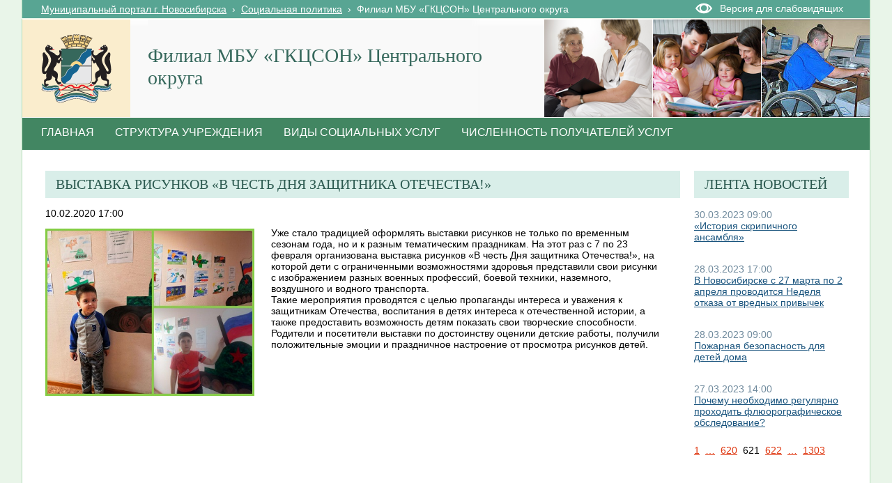

--- FILE ---
content_type: application/javascript
request_url: http://counter.rambler.ru/top100.jcn?2744720
body_size: 37908
content:
(()=>{var t={414:(t,n,i)=>{"use strict";i.r(n),i.d(n,{repeat:()=>r});const r=(t,n)=>{if(n<1)return"";if(n%2)return r(t,n-1)+t;const i=r(t,n/2);return i+i}},657:(t,n,i)=>{"use strict";i.r(n),i.d(n,{getUserInfo:()=>b});const r=()=>-1!==navigator.userAgent.indexOf("Opera"),e=()=>-1!==navigator.userAgent.indexOf("OPR"),o=()=>-1!==navigator.userAgent.indexOf("Edg"),s=()=>-1!==navigator.userAgent.indexOf("Edge"),u=()=>-1!==navigator.userAgent.indexOf("Chrome"),c=()=>-1!==navigator.userAgent.indexOf("Firefox"),a=()=>-1!==navigator.userAgent.indexOf("Safari")&&-1===navigator.userAgent.indexOf("Chrome"),h=()=>navigator.userAgent.lastIndexOf(" ")+1<navigator.userAgent.lastIndexOf("/"),f=()=>{let t;return r()||e()?t="Opera":o()||s()?t="Edge":u()?t="Chrome":c()?t="Firefox":a()?t="Safari":h()&&(t=(()=>{const t=navigator.userAgent.lastIndexOf(" ")+1,n=navigator.userAgent.lastIndexOf("/");let i=navigator.userAgent.substring(t,n);return i.toLowerCase()===i.toUpperCase()&&(i=navigator.appName),i})()),t||""},l=t=>{if("string"==typeof t){const n=[";"," ",")"];for(let i=0;i<n.length;i++){const r=n[i],e=t.indexOf(r);-1!==e&&(t=t.substring(0,e))}return t}return""},v=()=>{let t;return r()?t=(()=>{let t=navigator.userAgent.indexOf("Opera"),n=navigator.userAgent.substring(t+6);return t=navigator.userAgent.indexOf("Version"),-1!==t&&(n=navigator.userAgent.substring(t+8)),l(n)})():e()?t=(()=>{const t=navigator.userAgent.indexOf("OPR"),n=navigator.userAgent.substring(t+4);return l(n)})():s()?t=(()=>{const t=navigator.userAgent.indexOf("Edge"),n=navigator.userAgent.substring(t+5);return l(n)})():o()?t=(()=>{const t=navigator.userAgent.indexOf("Edg"),n=navigator.userAgent.substring(t+4);return l(n)})():u()?t=(()=>{const t=navigator.userAgent.indexOf("Chrome"),n=navigator.userAgent.substring(t+7);return l(n)})():c()?t=(()=>{const t=navigator.userAgent.indexOf("Firefox"),n=navigator.userAgent.substring(t+8);return l(n)})():a()?t=(()=>{let t=navigator.userAgent.indexOf("Safari"),n=navigator.userAgent.substring(t+7);return t=navigator.userAgent.indexOf("Version"),-1!==t&&(n=navigator.userAgent.substring(t+8)),l(n)})():h()&&(t=(()=>{const t=navigator.userAgent.lastIndexOf("/"),n=navigator.userAgent.substring(t+1);return l(n)})()),t||""},d=()=>{let t=0;return void 0!==window.screen.systemXDPI&&void 0!==window.screen.logicalXDPI&&window.screen.systemXDPI>window.screen.logicalXDPI?t=window.screen.systemXDPI/window.screen.logicalXDPI:void 0!==window.devicePixelRatio&&(t=window.devicePixelRatio),t},p=()=>{let t="";const n=[{r:/(Windows 10.0|Windows NT 10.0)/,s:"Windows 10"},{r:/(Windows 8.1|Windows NT 6.3)/,s:"Windows 8.1"},{r:/(Windows 8|Windows NT 6.2)/,s:"Windows 8"},{r:/(Windows 7|Windows NT 6.1)/,s:"Windows 7"},{r:/Windows NT 6.0/,s:"Windows Vista"},{r:/Windows NT 5.2/,s:"Windows Server 2003"},{r:/(Windows NT 5.1|Windows XP)/,s:"Windows XP"},{r:/(Windows NT 5.0|Windows 2000)/,s:"Windows 2000"},{r:/(Win 9x 4.90|Windows ME)/,s:"Windows ME"},{r:/(Windows 98|Win98)/,s:"Windows 98"},{r:/(Windows 95|Win95|Windows_95)/,s:"Windows 95"},{r:/(Windows NT 4.0|WinNT4.0|WinNT|Windows NT)/,s:"Windows NT 4.0"},{r:/Windows CE/,s:"Windows CE"},{r:/Win16/,s:"Windows 3.11"},{r:/Android/,s:"Android"},{r:/OpenBSD/,s:"Open BSD"},{r:/SunOS/,s:"Sun OS"},{r:/(Linux|X11)/,s:"Linux"},{r:/(iPhone|iPad|iPod)/,s:"iOS"},{r:/Mac OS X/,s:"Mac OS X"},{r:/(MacPPC|MacIntel|Mac_PowerPC|Macintosh)/,s:"Mac OS"},{r:/QNX/,s:"QNX"},{r:/UNIX/,s:"UNIX"},{r:/BeOS/,s:"BeOS"},{r:/OS\/2/,s:"OS/2"},{r:/(nuhk|Googlebot|Yammybot|Openbot|Slurp|MSNBot|Ask Jeeves\/Teoma|ia_archiver)/,s:"Search Bot"}];for(let i=0;i<n.length;i++){const r=n[i];if(r.r.test(navigator.userAgent)){t=r.s;break}}return t},w=()=>{let t=p(),n="";switch(/Windows/.test(t)&&(n=/Windows (.*)/.exec(t),n&&(n=n[1],t="Windows")),t){case"Mac OS X":n=/Mac OS X (10[._\d]+)/.exec(navigator.userAgent),n&&(n=n[1]);break;case"Android":n=/Android ([._\d]+)/.exec(navigator.userAgent),n&&(n=n[1]);break;case"iOS":const t=/OS (\d+)_(\d+)_?(\d+)?/.exec(navigator.appVersion);t&&(n=t[1]+"."+t[2]+"."+(t[3]||0))}return n||""},b=()=>({browser:{browser:f(),mobile:/Mobile|mini|Fennec|Android|iP(ad|od|hone)/.test(navigator.appVersion),version:v()},screen:{availableSize:{height:window.screen.availHeight,width:window.screen.availWidth},colorDepth:window.screen.colorDepth,pixelRatio:d(),size:{height:window.screen.height,width:window.screen.width}},system:{name:p(),version:w()}})},981:(t,n)=>{"use strict";Object.defineProperty(n,"t",{value:!0}),n.i=n.o=void 0,n.o="1.2.0",n.i=1e3},1021:(t,n,i)=>{"use strict";Object.defineProperty(n,"t",{value:!0}),n.u=void 0;var r=i(3419);Object.defineProperty(n,"u",{enumerable:!0,get:function(){return r.u}})},1375:function(t){!function(n){"use strict";var i={h:function(t){return t.map((function(t){return String.fromCharCode(t)})).join("")},l:function(t){return t.split("").map((function(t){return t.charCodeAt(0)}))}};i.v={h:function(t){return decodeURIComponent(escape(i.h(t)))},l:function(t){return i.l(unescape(encodeURIComponent(t)))}},t.exports?t.exports=i:n.p=i}(this)},1544:(t,n,i)=>{"use strict";Object.defineProperty(n,"t",{value:!0}),n.m=void 0;var r=i(9680);Object.defineProperty(n,"m",{enumerable:!0,get:function(){return r.m}})},1867:(t,n,i)=>{"use strict";Object.defineProperty(n,"t",{value:!0}),n._=void 0;const r=i(3944),e=i(7194);n._=class{constructor(){this.uuid="",this.scope=""}parse(t){try{const n=t.split(r.O);if(2!==n.length)return!1;const[i,o]=n;return!!(0,e.validate)(i)&&(this.uuid=i,this.scope=o,!0)}catch(t){return!1}}j(){return{scope:this.scope,uuid:this.uuid,S:this.S}}T(t){this.uuid=(0,e.T)(),this.scope=t}I(){return[this.uuid,this.scope].join(r.O)}A(t){this.S=t}}},1880:(t,n)=>{"use strict";Object.defineProperty(n,"t",{value:!0}),n.M=void 0;n.M=class{constructor(t){this.name=t}C(t){const n=t.k().split(".");return{P:`${t.N()}${n[0]}${n[1]}`,name:this.name}}}},2080:function(t,n){"use strict";var i=this&&this.U||function(t,n,i,r){return new(i||(i=Promise))((function(e,o){function s(t){try{c(r.next(t))}catch(t){o(t)}}function u(t){try{c(r.throw(t))}catch(t){o(t)}}function c(t){var n;t.done?e(t.value):(n=t.value,n instanceof i?n:new i((function(t){t(n)}))).then(s,u)}c((r=r.apply(t,n||[])).next())}))};Object.defineProperty(n,"t",{value:!0}),n.W=void 0;n.W=class{constructor(t,n=window){this.D=t,this.R=n,this.L=t=>i(this,void 0,void 0,(function*(){if(!t.data||"octopusGetFingerprint"!==t.data.type)return;const n=yield this.D.F();t.source.postMessage({B:n,type:"octopusSetFingerprint"},t.origin)})),this.R.addEventListener("message",this.L,!1)}}},2287:function(t){!function(n){"use strict";var i={V:function(t){return function(t){return t.map((function(t){return n=t.toString(16),i=2,n.length>i?n:Array(i-n.length+1).join("0")+n;var n,i})).join("")}(t)},J:function(t){if(t.length%2==1)throw new Error("hexToBytes can't have a string with an odd number of characters.");return 0===t.indexOf("0x")&&(t=t.slice(2)),t.match(/../g).map((function(t){return parseInt(t,16)}))}};t.exports?t.exports=i:n.H=i}(this)},2311:(t,n)=>{"use strict";function i(t){return 14+(t+64>>>9<<4)+1}function r(t,n){const i=(65535&t)+(65535&n);return(t>>16)+(n>>16)+(i>>16)<<16|65535&i}function e(t,n,i,e,o,s){return r((u=r(r(n,t),r(e,s)))<<(c=o)|u>>>32-c,i);var u,c}function o(t,n,i,r,o,s,u){return e(n&i|~n&r,t,n,o,s,u)}function s(t,n,i,r,o,s,u){return e(n&r|i&~r,t,n,o,s,u)}function u(t,n,i,r,o,s,u){return e(n^i^r,t,n,o,s,u)}function c(t,n,i,r,o,s,u){return e(i^(n|~r),t,n,o,s,u)}Object.defineProperty(n,"t",{value:!0}),n.default=void 0;var a=function(t){if("string"==typeof t){const n=unescape(encodeURIComponent(t));t=new Uint8Array(n.length);for(let i=0;i<n.length;++i)t[i]=n.charCodeAt(i)}return function(t){const n=[],i=32*t.length,r="0123456789abcdef";for(let e=0;e<i;e+=8){const i=t[e>>5]>>>e%32&255,o=parseInt(r.charAt(i>>>4&15)+r.charAt(15&i),16);n.push(o)}return n}(function(t,n){t[n>>5]|=128<<n%32,t[i(n)-1]=n;let e=1732584193,a=-271733879,h=-1732584194,f=271733878;for(let n=0;n<t.length;n+=16){const i=e,l=a,v=h,d=f;e=o(e,a,h,f,t[n],7,-680876936),f=o(f,e,a,h,t[n+1],12,-389564586),h=o(h,f,e,a,t[n+2],17,606105819),a=o(a,h,f,e,t[n+3],22,-1044525330),e=o(e,a,h,f,t[n+4],7,-176418897),f=o(f,e,a,h,t[n+5],12,1200080426),h=o(h,f,e,a,t[n+6],17,-1473231341),a=o(a,h,f,e,t[n+7],22,-45705983),e=o(e,a,h,f,t[n+8],7,1770035416),f=o(f,e,a,h,t[n+9],12,-1958414417),h=o(h,f,e,a,t[n+10],17,-42063),a=o(a,h,f,e,t[n+11],22,-1990404162),e=o(e,a,h,f,t[n+12],7,1804603682),f=o(f,e,a,h,t[n+13],12,-40341101),h=o(h,f,e,a,t[n+14],17,-1502002290),a=o(a,h,f,e,t[n+15],22,1236535329),e=s(e,a,h,f,t[n+1],5,-165796510),f=s(f,e,a,h,t[n+6],9,-1069501632),h=s(h,f,e,a,t[n+11],14,643717713),a=s(a,h,f,e,t[n],20,-373897302),e=s(e,a,h,f,t[n+5],5,-701558691),f=s(f,e,a,h,t[n+10],9,38016083),h=s(h,f,e,a,t[n+15],14,-660478335),a=s(a,h,f,e,t[n+4],20,-405537848),e=s(e,a,h,f,t[n+9],5,568446438),f=s(f,e,a,h,t[n+14],9,-1019803690),h=s(h,f,e,a,t[n+3],14,-187363961),a=s(a,h,f,e,t[n+8],20,1163531501),e=s(e,a,h,f,t[n+13],5,-1444681467),f=s(f,e,a,h,t[n+2],9,-51403784),h=s(h,f,e,a,t[n+7],14,1735328473),a=s(a,h,f,e,t[n+12],20,-1926607734),e=u(e,a,h,f,t[n+5],4,-378558),f=u(f,e,a,h,t[n+8],11,-2022574463),h=u(h,f,e,a,t[n+11],16,1839030562),a=u(a,h,f,e,t[n+14],23,-35309556),e=u(e,a,h,f,t[n+1],4,-1530992060),f=u(f,e,a,h,t[n+4],11,1272893353),h=u(h,f,e,a,t[n+7],16,-155497632),a=u(a,h,f,e,t[n+10],23,-1094730640),e=u(e,a,h,f,t[n+13],4,681279174),f=u(f,e,a,h,t[n],11,-358537222),h=u(h,f,e,a,t[n+3],16,-722521979),a=u(a,h,f,e,t[n+6],23,76029189),e=u(e,a,h,f,t[n+9],4,-640364487),f=u(f,e,a,h,t[n+12],11,-421815835),h=u(h,f,e,a,t[n+15],16,530742520),a=u(a,h,f,e,t[n+2],23,-995338651),e=c(e,a,h,f,t[n],6,-198630844),f=c(f,e,a,h,t[n+7],10,1126891415),h=c(h,f,e,a,t[n+14],15,-1416354905),a=c(a,h,f,e,t[n+5],21,-57434055),e=c(e,a,h,f,t[n+12],6,1700485571),f=c(f,e,a,h,t[n+3],10,-1894986606),h=c(h,f,e,a,t[n+10],15,-1051523),a=c(a,h,f,e,t[n+1],21,-2054922799),e=c(e,a,h,f,t[n+8],6,1873313359),f=c(f,e,a,h,t[n+15],10,-30611744),h=c(h,f,e,a,t[n+6],15,-1560198380),a=c(a,h,f,e,t[n+13],21,1309151649),e=c(e,a,h,f,t[n+4],6,-145523070),f=c(f,e,a,h,t[n+11],10,-1120210379),h=c(h,f,e,a,t[n+2],15,718787259),a=c(a,h,f,e,t[n+9],21,-343485551),e=r(e,i),a=r(a,l),h=r(h,v),f=r(f,d)}return[e,a,h,f]}(function(t){if(0===t.length)return[];const n=8*t.length,r=new Uint32Array(i(n));for(let i=0;i<n;i+=8)r[i>>5]|=(255&t[i/8])<<i%32;return r}(t),8*t.length))};n.default=a},2658:(t,n,i)=>{"use strict";Object.defineProperty(n,"t",{value:!0}),n.q=void 0;const r=i(1021);class e{static G(t){var n;const i=JSON.parse(t);return(null===(n=i[i.length-1])||void 0===n?void 0:n.IP)?i.slice(0,i.length-1):i}constructor(t){this.name=t}C(t){const n=t.k(),i=e.G(t.$());return{P:r.u.X(JSON.stringify(i)+n.split(".")[0]),name:this.name}}}n.q=e},2831:(t,n,i)=>{"use strict";Object.defineProperty(n,"t",{value:!0}),Object.defineProperty(n,"Z",{enumerable:!0,get:function(){return u.default}}),Object.defineProperty(n,"parse",{enumerable:!0,get:function(){return f.default}}),Object.defineProperty(n,"stringify",{enumerable:!0,get:function(){return h.default}}),Object.defineProperty(n,"K",{enumerable:!0,get:function(){return r.default}}),Object.defineProperty(n,"Y",{enumerable:!0,get:function(){return e.default}}),Object.defineProperty(n,"tt",{enumerable:!0,get:function(){return o.default}}),Object.defineProperty(n,"nt",{enumerable:!0,get:function(){return s.default}}),Object.defineProperty(n,"validate",{enumerable:!0,get:function(){return a.default}}),Object.defineProperty(n,"version",{enumerable:!0,get:function(){return c.default}});var r=l(i(3518)),e=l(i(4948)),o=l(i(5073)),s=l(i(7186)),u=l(i(4808)),c=l(i(7775)),a=l(i(7037)),h=l(i(9910)),f=l(i(6792));function l(t){return t&&t.t?t:{default:t}}},2858:(t,n)=>{"use strict";let i;Object.defineProperty(n,"t",{value:!0}),n.default=function(){if(!i&&(i="undefined"!=typeof crypto&&crypto.getRandomValues&&crypto.getRandomValues.bind(crypto),!i))throw new Error("crypto.getRandomValues() not supported. See https://github.com/uuidjs/uuid#getrandomvalues-not-supported");return i(r)};const r=new Uint8Array(16)},3394:(t,n)=>{"use strict";Object.defineProperty(n,"t",{value:!0}),n.it=void 0;n.it=class{constructor(t){this.name=t}C(t){return{P:t.N(),name:this.name}}}},3419:function(t,n,i){"use strict";var r=this&&this.U||function(t,n,i,r){return new(i||(i=Promise))((function(e,o){function s(t){try{c(r.next(t))}catch(t){o(t)}}function u(t){try{c(r.throw(t))}catch(t){o(t)}}function c(t){var n;t.done?e(t.value):(n=t.value,n instanceof i?n:new i((function(t){t(n)}))).then(s,u)}c((r=r.apply(t,n||[])).next())}))};Object.defineProperty(n,"t",{value:!0}),n.u=void 0;const e=i(414),o=i(3484),s=i(5587),u=i(981),c=i(2080),a=i(9895),h=i(3602),f=i(5353);class l{static rt(t,n){for(let i=0;i<t.length;i++)n=16777619*(n^=t.charCodeAt(i))&4294967295;return n}static et(t){let n="";for(let i=0;i<4;i++)n+=String.fromCharCode(255&t),t>>=8;return n}static X(t){const n=1471357547+Number(u.o.split(".").map((t=>(0,e.repeat)("0",2-t.length)+t)).join("")),i=l.rt(t.substr(0,t.length/2),2166136261);let r=l.rt(t.substr(t.length/2),i);r=4294967040&r|1;let o="";return o+=l.et(4004),o+=l.et(n),o+=l.et(i),o+=l.et(r),o+=String.fromCharCode(0),btoa(o)}constructor(t,n=[]){this.ot=!1,this.st={ut:!1},this.ct=[],this.ht=!1,this.ft={IP:"0.0.0.0"},t&&(this.st=Object.assign(Object.assign({},this.st),t)),this.st.lt&&(this.st.lt=(0,o.vt)(this.st.lt,{dt:!0})),this.wt=new h.bt(n),this.gt="",this._t=JSON.stringify(this.wt.wt),this.yt=l.X(this._t),this.ot=!1,this.st.ut&&this.F().catch((()=>{this.Ot()})),this.jt=new a.xt(this),this.St=new a.Tt,this.It=new a.At(""),this.Mt=this.Ct(),this.st.kt&&(this.Et=new f.Pt(this.st.kt)),new c.W(this)}Nt(){return this.wt.Ut.userLanguage?this.wt.Ut.userLanguage:null}getTimezoneOffset(){return this.wt.Ut.Wt?this.wt.Ut.Wt:null}Dt(){return this.Mt}Rt(){return r(this,void 0,void 0,(function*(){const{P:t,screen:n,Lt:i}=yield this.Mt,r={f:{Ft:t.plugins,c:t.Bt,Vt:t.zt,Jt:t.Ht,r:t.qt,w:t.Gt},s:{w:n.$t,Xt:n.Zt,a:n.Kt,b:n.Qt,Ft:n.pixelRatio,c:n.colorDepth},Yt:{tn:i.Wt,nn:i.userLanguage}};return JSON.stringify(r)}))}rn(){return u.o}k(){return this.en||this.ft.IP}$(){return this._t}sn(){return this.jt.get()}un(){return r(this,void 0,void 0,(function*(){const t=yield this.St.C();if(t.ok){const n=t.cn(),i=JSON.parse(this.$());return l.X(JSON.stringify([...i,{hash:n}]))}return""}))}an(){return Promise.all([this.F()])}N(){return this.yt}F(t=!1){return new Promise((n=>{if(this.ot)return n(this.j());this.ht&&!t?this.ct.push((()=>{n(this.j())})):(this.ht=!0,this.hn().then((t=>{this.fn(t),this.ln(),n(this.j())})).catch((()=>{this.Ot(),this.ln(),n(this.j())})))}))}j(){return this.gt||this.yt}vn(t){this.Et&&this.Et.dn(t)}Ct(){return r(this,void 0,void 0,(function*(){const t=this.wt.Ut;let n;if(t.plugins){const i=JSON.stringify(t.plugins.Plugins);n=(0,s.pn)(i)}else n=null;const{Bt:i,image:r}=this.It.wn(),e=!0===i?1:null,o=r?(0,s.pn)(r):null;let u,c;const a=this.It.bn();"string"==typeof a?(u=null,c=null):([u,c]=a,"Not supported"===u&&(u=null),"Not supported"===c&&(c=null));const h=yield this.un(),f=""===h?null:(0,s.pn)(h),l=t.Wt?t.Wt.TimezoneOffset:null,v=t.userLanguage?t.userLanguage.UserLanguage:null,d=t.browser.screen,p=d.pixelRatio||null;return{P:{plugins:n,Bt:e,zt:o,Ht:u,qt:c,Gt:f},screen:{$t:d.size.width,Zt:d.size.height,Kt:d.availableSize.width,Qt:d.availableSize.height,pixelRatio:p,colorDepth:d.colorDepth},Lt:{Wt:l,userLanguage:v}}}))}hn(){return this.mn().then((t=>[...this.wt.wt,null===t?{IP:null}:t]))}mn(){return r(this,void 0,void 0,(function*(){if(!this.st||!this.st.lt)return this.gn();try{const t=yield this._n();return t||(yield this.gn())}catch(t){return this.ft}}))}gn(){return r(this,void 0,void 0,(function*(){if(!this.Et)return this.ft;try{const t=yield this.Et.mn();return t?{IP:t}:this.ft}catch(t){return this.ft}}))}_n(){return new Promise((t=>{if(!this.st||!this.st.lt)return t(null);setTimeout((()=>{t(null)}),u.i);const n=new XMLHttpRequest;n.onload=()=>{4===n.readyState&&(200===n.status&&n.responseText?t({IP:n.responseText}):t(null))},n.onerror=()=>{t(null)},n.open("GET",this.st.lt,!0),n.send()}))}ln(){this.ct.forEach((t=>{t()})),this.ct=[]}fn(t){this._t=JSON.stringify(t);for(const n of Object.values(t))this.gt=null===n.IP||n.IP===this.ft.IP?this.It.C(this).P:l.X(this._t);this.ot=!0;const n=t[t.length-1];this.en=null!==n.IP&&n.IP}Ot(){this.ot=!1,this.ht=!1}}n.u=l},3484:(t,n,i)=>{"use strict";i.r(n),i.d(n,{vt:()=>r});const r=(t,n)=>{if("string"!=typeof t)throw new TypeError(`Expected \`url\` to be of type \`string\`, got \`${typeof t}\``);return t=t.trim(),n=Object.assign({dt:!1},n),/^.+\/\/|^(?!localhost)\w+:/.test(t)?t:t.replace(/^(\/\/|(?!.+?\/\/))/,n.dt?"https://":"http://")}},3518:(t,n,i)=>{"use strict";Object.defineProperty(n,"t",{value:!0}),n.default=void 0;var r,e=(r=i(2858))&&r.t?r:{default:r},o=i(9910);let s,u,c=0,a=0;var h=function(t,n,i){let r=n&&i||0;const h=n||new Array(16);let f=(t=t||{}).node||s,l=void 0!==t.yn?t.yn:u;if(null==f||null==l){const n=t.random||(t.On||e.default)();null==f&&(f=s=[1|n[0],n[1],n[2],n[3],n[4],n[5]]),null==l&&(l=u=16383&(n[6]<<8|n[7]))}let v=void 0!==t.jn?t.jn:Date.now(),d=void 0!==t.xn?t.xn:a+1;const p=v-c+(d-a)/1e4;if(p<0&&void 0===t.yn&&(l=l+1&16383),(p<0||v>c)&&void 0===t.xn&&(d=0),d>=1e4)throw new Error("uuid.v1(): Can't create more than 10M uuids/sec");c=v,a=d,u=l,v+=122192928e5;const w=(1e4*(268435455&v)+d)%4294967296;h[r++]=w>>>24&255,h[r++]=w>>>16&255,h[r++]=w>>>8&255,h[r++]=255&w;const b=v/4294967296*1e4&268435455;h[r++]=b>>>8&255,h[r++]=255&b,h[r++]=b>>>24&15|16,h[r++]=b>>>16&255,h[r++]=l>>>8|128,h[r++]=255&l;for(let t=0;t<6;++t)h[r+t]=f[t];return n||(0,o.Sn)(h)};n.default=h},3602:(t,n,i)=>{"use strict";Object.defineProperty(n,"t",{value:!0}),n.bt=void 0;const r=i(657);n.bt=class{constructor(t=[]){this.Tn=[],this.Tn.push(...t),this.Ut=this.In(),this.wt=this.$(),this.An()}Nt(){try{const t=window.navigator;return{UserLanguage:t.language||t.userLanguage||t.browserLanguage||t.systemLanguage||""}}catch(t){return null}}In(){return{browser:(0,r.getUserInfo)(),userLanguage:this.Nt(),Wt:this.getTimezoneOffset(),plugins:this.Mn()}}getTimezoneOffset(){try{return{TimezoneOffset:(new Date).getTimezoneOffset()}}catch(t){return null}}An(){this.Tn.forEach((t=>{t(this.wt)}))}$(){const t=Object.assign({},this.Ut);return 0===this.Ut.browser.screen.pixelRatio&&(t.browser.screen.pixelRatio=1),[{UserAgent:navigator.userAgent},...Object.values(t)]}Mn(){try{return{Plugins:this.Cn()}}catch(t){return null}}Cn(){try{let t=[];for(let n=0;n<window.navigator.plugins.length;n++)t.push(window.navigator.plugins[n]);return t=t.sort(((t,n)=>t.name>n.name?1:t.name<n.name?-1:0)),this.map(t,(t=>{const n=this.map(t,(t=>[t.type,t.suffixes].join("~"))).join(",");return[t.name,t.description,n].join("::")}),this)}catch(t){return[]}}map(t,n,i){const r=[];return null===t?r:Array.prototype.map&&t.map===Array.prototype.map?t.map(n,i):(this.kn(t,((t,e,o)=>{r[r.length]=n.call(i,t,e,o)}),i),r)}kn(t,n,i){if(null!==t)if(Array.prototype.forEach&&t.forEach===Array.prototype.forEach)t.forEach(n,i);else if(t.length===+t.length){for(let r=0,e=t.length;r<e;r++)if(n.call(i,t[r],r,t)==={})return}else for(let r=0;r<t.length;r++){const e=t[r];if(t.hasOwnProperty(e)&&n.call(i,t[e],e,t)==={})return}}}},3944:(t,n)=>{"use strict";Object.defineProperty(n,"t",{value:!0}),n.O=n.En=n.Pn=void 0,n.Pn="adtech_uid",n.En=365,n.O=":"},4176:(t,n,i)=>{"use strict";Object.defineProperty(n,"t",{value:!0}),n.xt=void 0;const r=i(6503),e=[new r.q("firstIPByte"),new r.Nn("joinedFirstIPByte"),new r.M("joinedFirstSecondIPBytes"),new r.it("withoutIP"),new r.At("withCanvas")];class o{constructor(t){this.Un=t}get(){return o.Wn.reduce(((t,n)=>{const{name:i,P:r}=n.C(this.Un);return Object.assign(Object.assign({},t),{[i]:r})}),{})}}n.xt=o,o.Wn=e},4808:(t,n)=>{"use strict";Object.defineProperty(n,"t",{value:!0}),n.default=void 0;n.default="00000000-0000-0000-0000-000000000000"},4948:(t,n,i)=>{"use strict";Object.defineProperty(n,"t",{value:!0}),n.default=void 0;var r=o(i(9025)),e=o(i(2311));function o(t){return t&&t.t?t:{default:t}}var s=(0,r.default)("v3",48,e.default);n.default=s},5073:(t,n,i)=>{"use strict";Object.defineProperty(n,"t",{value:!0}),n.default=void 0;var r=s(i(6140)),e=s(i(2858)),o=i(9910);function s(t){return t&&t.t?t:{default:t}}var u=function(t,n,i){if(r.default.randomUUID&&!n&&!t)return r.default.randomUUID();const s=(t=t||{}).random||(t.On||e.default)();if(s[6]=15&s[6]|64,s[8]=63&s[8]|128,n){i=i||0;for(let t=0;t<16;++t)n[i+t]=s[t];return n}return(0,o.Sn)(s)};n.default=u},5353:function(t,n,i){"use strict";var r=this&&this.U||function(t,n,i,r){return new(i||(i=Promise))((function(e,o){function s(t){try{c(r.next(t))}catch(t){o(t)}}function u(t){try{c(r.throw(t))}catch(t){o(t)}}function c(t){var n;t.done?e(t.value):(n=t.value,n instanceof i?n:new i((function(t){t(n)}))).then(s,u)}c((r=r.apply(t,n||[])).next())}))};Object.defineProperty(n,"t",{value:!0}),n.Pt=void 0;const e=i(981);n.Pt=class{constructor(t){this.Dn=t,this.Rn=[],this.Ln=/(\d{1,3}(\.\d{1,3}){3}|[a-f0-9]{1,4}(:[a-f0-9]{1,4}){7})/,this.Fn=(t,n)=>{var i;if((null===(i=null==t?void 0:t.candidate)||void 0===i?void 0:i.candidate)&&this.Ln.test(t.candidate.candidate)){const[i]=this.Ln.exec(t.candidate.candidate)||[];this.Bn(),n(i)}}}dn(t){this.Rn.push(t)}mn(){return r(this,void 0,void 0,(function*(){return new Promise(((t,n)=>{const i=window.RTCPeerConnection=window.RTCPeerConnection||window.mozRTCPeerConnection||window.webkitRTCPeerConnection;if(!i)return t();setTimeout((()=>{n()}),e.i);const r=new i({Vn:[{zn:this.Dn}]});r.onicegatheringstatechange=t=>{const i=t.target;"complete"===(null==i?void 0:i.iceGatheringState)&&n()},r.onicecandidate=n=>{this.Fn(n,t)},r.createDataChannel(""),r.createOffer().then((t=>{r.setLocalDescription(t)}))}))}))}Bn(){this.Rn.forEach((t=>t()))}}},5541:(t,n)=>{"use strict";Object.defineProperty(n,"t",{value:!0}),n.Nn=void 0;n.Nn=class{constructor(t){this.name=t}C(t){const n=t.k();return{P:t.N()+n.split(".")[0],name:this.name}}}},5587:(t,n,i)=>{var r=i(7627),e=i(9046);t.exports=r,t.exports.pn=r,t.exports.Jn=e},6037:function(t,n){"use strict";var i=this&&this.U||function(t,n,i,r){return new(i||(i=Promise))((function(e,o){function s(t){try{c(r.next(t))}catch(t){o(t)}}function u(t){try{c(r.throw(t))}catch(t){o(t)}}function c(t){var n;t.done?e(t.value):(n=t.value,n instanceof i?n:new i((function(t){t(n)}))).then(s,u)}c((r=r.apply(t,n||[])).next())}))};Object.defineProperty(n,"t",{value:!0}),n.Tt=void 0;n.Tt=class{C(){return i(this,void 0,void 0,(function*(){if(window.OfflineAudioContext){const t=4500,n=new(0,window.OfflineAudioContext)(1,5e3,44100),i=n.createOscillator();i.type="triangle",i.frequency.value=1e4;const r=n.createDynamicsCompressor();r.threshold.value=-50,r.knee.value=40,r.ratio.value=12,r.attack.value=0,r.release.value=.25,i.connect(r),r.connect(n.destination),i.start(0);const[e,o]=this.Hn(n);let s;try{const n=yield e;s=this.qn(n.getChannelData(0).subarray(t))}catch(t){t&&t instanceof Error&&("timeout"===t.name||"suspended"===t.name)&&(s=0)}return{ok:!0,cn:()=>(o(),s)}}return{ok:!1}}))}Hn(t){let n=()=>{};return[new Promise(((i,r)=>{let e=!1,o=0,s=0;t.oncomplete=t=>i(t.renderedBuffer);const u=()=>{setTimeout((()=>r()),Math.min(500,s+5e3-Date.now()))},c=()=>{try{switch(t.startRendering(),t.state){case"running":s=Date.now(),e&&u();break;case"suspended":document.hidden||o++,e&&o>=3?r():setTimeout(c,500)}}catch(t){r(t)}};c(),n=()=>{e||(e=!0,s>0&&u())}})),n]}qn(t){let n=0;for(let i=0;i<t.length;++i)n+=Math.abs(t[i]);return n}}},6140:(t,n)=>{"use strict";Object.defineProperty(n,"t",{value:!0}),n.default=void 0;var i={randomUUID:"undefined"!=typeof crypto&&crypto.randomUUID&&crypto.randomUUID.bind(crypto)};n.default=i},6367:(t,n,i)=>{"use strict";n.y=void 0;const r=i(1021),e=i(1544),o={Gn:"",$n:"",Xn:"",Zn:"",Kn:"",Qn:"",Yn:""};n.y=function({Gn:t,$n:n,Xn:i,Zn:s,Kn:u,Qn:c,Yn:a}=o){const h=(new r.u).N(),f=(new e.m).j();return{ti:f.uuid,ni:f.scope,Gn:t,ii:h,$n:n,Xn:i,Zn:s,Kn:u,Qn:c,Yn:a}}},6503:(t,n,i)=>{"use strict";Object.defineProperty(n,"t",{value:!0}),n.Tt=n.At=n.it=n.M=n.Nn=n.q=void 0;var r=i(2658);Object.defineProperty(n,"q",{enumerable:!0,get:function(){return r.q}});var e=i(5541);Object.defineProperty(n,"Nn",{enumerable:!0,get:function(){return e.Nn}});var o=i(1880);Object.defineProperty(n,"M",{enumerable:!0,get:function(){return o.M}});var s=i(3394);Object.defineProperty(n,"it",{enumerable:!0,get:function(){return s.it}});var u=i(8111);Object.defineProperty(n,"At",{enumerable:!0,get:function(){return u.At}});var c=i(6037);Object.defineProperty(n,"Tt",{enumerable:!0,get:function(){return c.Tt}})},6792:(t,n,i)=>{"use strict";Object.defineProperty(n,"t",{value:!0}),n.default=void 0;var r,e=(r=i(7037))&&r.t?r:{default:r};var o=function(t){if(!(0,e.default)(t))throw TypeError("Invalid UUID");let n;const i=new Uint8Array(16);return i[0]=(n=parseInt(t.slice(0,8),16))>>>24,i[1]=n>>>16&255,i[2]=n>>>8&255,i[3]=255&n,i[4]=(n=parseInt(t.slice(9,13),16))>>>8,i[5]=255&n,i[6]=(n=parseInt(t.slice(14,18),16))>>>8,i[7]=255&n,i[8]=(n=parseInt(t.slice(19,23),16))>>>8,i[9]=255&n,i[10]=(n=parseInt(t.slice(24,36),16))/1099511627776&255,i[11]=n/4294967296&255,i[12]=n>>>24&255,i[13]=n>>>16&255,i[14]=n>>>8&255,i[15]=255&n,i};n.default=o},7037:(t,n,i)=>{"use strict";Object.defineProperty(n,"t",{value:!0}),n.default=void 0;var r,e=(r=i(7656))&&r.t?r:{default:r};var o=function(t){return"string"==typeof t&&e.default.test(t)};n.default=o},7186:(t,n,i)=>{"use strict";Object.defineProperty(n,"t",{value:!0}),n.default=void 0;var r=o(i(9025)),e=o(i(9042));function o(t){return t&&t.t?t:{default:t}}var s=(0,r.default)("v5",80,e.default);n.default=s},7194:(t,n,i)=>{"use strict";Object.defineProperty(n,"t",{value:!0}),n.validate=n.T=void 0;const r=i(2831);n.T=function(){return(0,r.tt)()},n.validate=function(t){return(0,r.validate)(t)&&4===(0,r.version)(t)}},7627:t=>{t.exports=function(t,n){var i,r,e,o,s,u,c,a;for(i=3&t.length,r=t.length-i,e=n,s=3432918353,u=461845907,a=0;a<r;)c=255&t.charCodeAt(a)|(255&t.charCodeAt(++a))<<8|(255&t.charCodeAt(++a))<<16|(255&t.charCodeAt(++a))<<24,++a,e=27492+(65535&(o=5*(65535&(e=(e^=c=(65535&(c=(c=(65535&c)*s+(((c>>>16)*s&65535)<<16)&4294967295)<<15|c>>>17))*u+(((c>>>16)*u&65535)<<16)&4294967295)<<13|e>>>19))+((5*(e>>>16)&65535)<<16)&4294967295))+((58964+(o>>>16)&65535)<<16);switch(c=0,i){case 3:c^=(255&t.charCodeAt(a+2))<<16;case 2:c^=(255&t.charCodeAt(a+1))<<8;case 1:e^=c=(65535&(c=(c=(65535&(c^=255&t.charCodeAt(a)))*s+(((c>>>16)*s&65535)<<16)&4294967295)<<15|c>>>17))*u+(((c>>>16)*u&65535)<<16)&4294967295}return e^=t.length,e=2246822507*(65535&(e^=e>>>16))+((2246822507*(e>>>16)&65535)<<16)&4294967295,e=3266489909*(65535&(e^=e>>>13))+((3266489909*(e>>>16)&65535)<<16)&4294967295,(e^=e>>>16)>>>0}},7656:(t,n)=>{"use strict";Object.defineProperty(n,"t",{value:!0}),n.default=void 0;n.default=/^(?:[0-9a-f]{8}-[0-9a-f]{4}-[1-5][0-9a-f]{3}-[89ab][0-9a-f]{3}-[0-9a-f]{12}|00000000-0000-0000-0000-000000000000)$/i},7775:(t,n,i)=>{"use strict";Object.defineProperty(n,"t",{value:!0}),n.default=void 0;var r,e=(r=i(7037))&&r.t?r:{default:r};var o=function(t){if(!(0,e.default)(t))throw TypeError("Invalid UUID");return parseInt(t.slice(14,15),16)};n.default=o},7808:(t,n)=>{"use strict";Object.defineProperty(n,"t",{value:!0});var i=function(){function t(t){this.ri=new RegExp("([a-zA-Z0-9_-]{0,})","i"),this.hash=t||location.hostname}return t.prototype.isSupported=function(){return"object"==typeof document&&"string"==typeof document.cookie},t.prototype.setItem=function(t,n,i,r,e,o,s,u){void 0===t&&(t=!0),void 0===r&&(r=30),void 0===e&&(e="/"),void 0===o&&(o=location.hostname.split(".").slice(-2).join(".")),void 0===s&&(s="https:"===location.protocol),void 0===u&&(u=!0);try{if("boolean"==typeof t&&"string"==typeof n&&this.ri.test(n)&&"string"==typeof i&&(""===i||this.ri.test(i))&&"number"==typeof r&&"string"==typeof e&&"string"==typeof o&&-1!==location.hostname.indexOf(o)&&"boolean"==typeof s&&s===("https:"===location.protocol)){var c=document.createElement("a");if(c.href="http://"+o+e,c.hostname===o||c.pathname===e){if(!t||this.isSupported()){var a="";a+=u?this.hash+"_"+n:n;var h=new Date;h.setTime(h.getTime()+24*r*60*60*1e3);var f=h.toUTCString();return i=encodeURIComponent(i),document.cookie=a+"="+i+(f?"; expires="+f:"")+(e?"; path="+e:"")+(o?"; domain="+o:"")+(s?"; secure":""),this.getItem(t,n,u)===decodeURIComponent(i)}return!1}return!1}return!1}catch(t){return!1}},t.prototype.getItem=function(t,n,i){void 0===t&&(t=!0),void 0===i&&(i=!0);try{if("boolean"!=typeof t||"string"!=typeof n||!this.ri.test(n))return!1;if(t&&!this.isSupported())return!1;i&&(n=this.hash+"_"+n);for(var r=document.cookie.split(";"),e=[],o=0;o<r.length;o++){var s=r[o],u=this.ei(s),c=u.left,a=u.right;c===n&&e.push(decodeURIComponent(a))}if(0===e.length)return!1;if(1===e.length)return e[0];try{var h=1/0,f=void 0;for(o=0;o<e.length;o++){var l=e[o].split(":")[1].split(".").length;l<h&&(h=l,f=e[o])}return f||!1}catch(t){return!1}}catch(t){return!1}},t.prototype.removeItem=function(t,n){void 0===t&&(t=!0);try{return!("boolean"!=typeof t||"string"!=typeof n||!this.ri.test(n))&&(!(t&&!this.isSupported())&&(this.setItem(t,n,"",-86400),!1===this.getItem(t,n)))}catch(t){return!1}},t.prototype.oi=function(t){void 0===t&&(t=!0);try{if("boolean"==typeof t){if(!t||this.isSupported()){for(var n=[],i=document.cookie.split(";"),r=0;r<i.length;r++){var e=i[r],o=this.ei(e).left;0===o.indexOf(this.hash)&&n.push(o.substr(this.hash.length+1))}return n}return[]}return[]}catch(t){return[]}},t.prototype.clear=function(t){void 0===t&&(t=!0);try{if("boolean"==typeof t){if(!t||this.isSupported()){var n=this.oi(t);if(n)for(var i=0;i<n.length;i++){var r=n[i];this.removeItem(t,r)}return 0===this.oi(t).length}return!0}return!1}catch(t){return!1}},t.prototype.ei=function(t){var n=t.indexOf("=");return n<0?{left:"",right:""}:{left:t.slice(0,n).trim(),right:t.slice(n+1,t.length).trim()}},t}();n.default=i},8111:(t,n,i)=>{"use strict";Object.defineProperty(n,"t",{value:!0}),n.At=void 0;const r=i(1021),e="UNKNOWN";n.At=class{constructor(t){this.name=t}C(t){const n=[...JSON.parse(t.$()),this.wn(),this.bn()];return{P:r.u.X(JSON.stringify(n)),name:this.name}}wn(){const t={},n=document.createElement("canvas");n.width=400,n.height=200,n.style.display="inline";const i=n.getContext("2d");try{null==i||i.rect(0,0,10,10),null==i||i.rect(2,2,6,6),t.Bt=null==i?void 0:i.isPointInPath(5,5,"evenodd")}catch(n){t.Bt=e}try{i&&(i.textBaseline="alphabetic",i.fillStyle="#f60",i.fillRect(125,1,62,20),i.fillStyle="#069",i.font="11pt no-real-font-123",i.fillText("Cwm fjordbank glyphs vext quiz, 😃",2,15),i.fillStyle="rgba(102, 204, 0, 0.2)",i.font="18pt Arial",i.fillText("Cwm fjordbank glyphs vext quiz, 😃",4,45),i.globalCompositeOperation="multiply",i.fillStyle="rgb(255,0,255)",i.beginPath(),i.arc(50,50,50,0,2*Math.PI,!0),i.closePath(),i.fill(),i.fillStyle="rgb(0,255,255)",i.beginPath(),i.arc(100,50,50,0,2*Math.PI,!0),i.closePath(),i.fill(),i.fillStyle="rgb(255,255,0)",i.beginPath(),i.arc(75,100,50,0,2*Math.PI,!0),i.closePath(),i.fill(),i.fillStyle="rgb(255,0,255)",i.arc(75,75,75,0,2*Math.PI,!0),i.arc(75,75,25,0,2*Math.PI,!0),i.fill("evenodd"),t.image=n.toDataURL())}catch(n){t.image=e}return t}bn(){try{const t=document.createElement("canvas"),n=t.getContext("webgl")||t.getContext("experimental-webgl");let i,r;return n.getSupportedExtensions().indexOf("WEBGL_debug_renderer_info")>=0?(i=n.getParameter(n.getExtension("WEBGL_debug_renderer_info").UNMASKED_VENDOR_WEBGL),r=n.getParameter(n.getExtension("WEBGL_debug_renderer_info").UNMASKED_RENDERER_WEBGL)):(i="Not supported",r="Not supported"),[i,r]}catch(t){return"Not supported;;;Not supported"}}}},8765:(t,n,i)=>{"use strict";Object.defineProperty(n,"t",{value:!0}),n.si=void 0;const r=i(7808),e=i(9099),o=i(9239),s=i(3944);n.si=class{constructor(t,n){this.cookieStore=void 0!==n?new o.ui(n):new r.default,this.ci=new e.default,this.ai=t}getItem(t){if(this.ci.isSupported()){let n=this.cookieStore.getItem(!0,t,!1),i=this.ci.getItem(!0,t);return n===i?"boolean"!=typeof n&&n:n?i?("boolean"==typeof i&&(i=""),this.cookieStore.setItem(!0,t,i,s.En,"/",location.hostname,this.ai,!1),i):"boolean"!=typeof n&&(this.ci.setItem(!0,t,n),n):"boolean"!=typeof i&&(this.cookieStore.setItem(!0,t,i,s.En,"/",location.hostname,this.ai,!1),i)}{const n=this.cookieStore.getItem(!0,t,!1);return"boolean"!=typeof n&&n}}setItem(t,n,i){return this.ci.setItem(!0,t,n),this.cookieStore.setItem(!0,t,n,s.En,"/",i,this.ai,!1)}}},9025:(t,n,i)=>{"use strict";Object.defineProperty(n,"t",{value:!0}),n.URL=n.hi=void 0,n.default=function(t,n,i){function r(t,r,s,u){var c;if("string"==typeof t&&(t=function(t){t=unescape(encodeURIComponent(t));const n=[];for(let i=0;i<t.length;++i)n.push(t.charCodeAt(i));return n}(t)),"string"==typeof r&&(r=(0,o.default)(r)),16!==(null===(c=r)||void 0===c?void 0:c.length))throw TypeError("Namespace must be array-like (16 iterable integer values, 0-255)");let a=new Uint8Array(16+t.length);if(a.set(r),a.set(t,r.length),a=i(a),a[6]=15&a[6]|n,a[8]=63&a[8]|128,s){u=u||0;for(let t=0;t<16;++t)s[u+t]=a[t];return s}return(0,e.Sn)(a)}try{r.name=t}catch(t){}return r.hi=s,r.URL=u,r};var r,e=i(9910),o=(r=i(6792))&&r.t?r:{default:r};const s="6ba7b810-9dad-11d1-80b4-00c04fd430c8";n.hi=s;const u="6ba7b811-9dad-11d1-80b4-00c04fd430c8";n.URL=u},9042:(t,n)=>{"use strict";function i(t,n,i,r){switch(t){case 0:return n&i^~n&r;case 1:case 3:return n^i^r;case 2:return n&i^n&r^i&r}}function r(t,n){return t<<n|t>>>32-n}Object.defineProperty(n,"t",{value:!0}),n.default=void 0;var e=function(t){const n=[1518500249,1859775393,2400959708,3395469782],e=[1732584193,4023233417,2562383102,271733878,3285377520];if("string"==typeof t){const n=unescape(encodeURIComponent(t));t=[];for(let i=0;i<n.length;++i)t.push(n.charCodeAt(i))}else Array.isArray(t)||(t=Array.prototype.slice.call(t));t.push(128);const o=t.length/4+2,s=Math.ceil(o/16),u=new Array(s);for(let n=0;n<s;++n){const i=new Uint32Array(16);for(let r=0;r<16;++r)i[r]=t[64*n+4*r]<<24|t[64*n+4*r+1]<<16|t[64*n+4*r+2]<<8|t[64*n+4*r+3];u[n]=i}u[s-1][14]=8*(t.length-1)/Math.pow(2,32),u[s-1][14]=Math.floor(u[s-1][14]),u[s-1][15]=8*(t.length-1)&4294967295;for(let t=0;t<s;++t){const o=new Uint32Array(80);for(let n=0;n<16;++n)o[n]=u[t][n];for(let t=16;t<80;++t)o[t]=r(o[t-3]^o[t-8]^o[t-14]^o[t-16],1);let s=e[0],c=e[1],a=e[2],h=e[3],f=e[4];for(let t=0;t<80;++t){const e=Math.floor(t/20),u=r(s,5)+i(e,c,a,h)+f+n[e]+o[t]>>>0;f=h,h=a,a=r(c,30)>>>0,c=s,s=u}e[0]=e[0]+s>>>0,e[1]=e[1]+c>>>0,e[2]=e[2]+a>>>0,e[3]=e[3]+h>>>0,e[4]=e[4]+f>>>0}return[e[0]>>24&255,e[0]>>16&255,e[0]>>8&255,255&e[0],e[1]>>24&255,e[1]>>16&255,e[1]>>8&255,255&e[1],e[2]>>24&255,e[2]>>16&255,e[2]>>8&255,255&e[2],e[3]>>24&255,e[3]>>16&255,e[3]>>8&255,255&e[3],e[4]>>24&255,e[4]>>16&255,e[4]>>8&255,255&e[4]]};n.default=e},9046:t=>{t.exports=function(t,n){for(var i,r=t.length,e=n^r,o=0;r>=4;)i=1540483477*(65535&(i=255&t.charCodeAt(o)|(255&t.charCodeAt(++o))<<8|(255&t.charCodeAt(++o))<<16|(255&t.charCodeAt(++o))<<24))+((1540483477*(i>>>16)&65535)<<16),e=1540483477*(65535&e)+((1540483477*(e>>>16)&65535)<<16)^(i=1540483477*(65535&(i^=i>>>24))+((1540483477*(i>>>16)&65535)<<16)),r-=4,++o;switch(r){case 3:e^=(255&t.charCodeAt(o+2))<<16;case 2:e^=(255&t.charCodeAt(o+1))<<8;case 1:e=1540483477*(65535&(e^=255&t.charCodeAt(o)))+((1540483477*(e>>>16)&65535)<<16)}return e=1540483477*(65535&(e^=e>>>13))+((1540483477*(e>>>16)&65535)<<16),(e^=e>>>15)>>>0}},9083:function(t,n,i){!function(n){"use strict";var r={};t.exports?(r.V=i(2287).V,r.p=i(1375),t.exports=a):(r.V=n.H.V,r.p=n.p,n.fi=a);var e=[];!function(){function t(t){for(var n=Math.sqrt(t),i=2;i<=n;i++)if(!(t%i))return!1;return!0}function n(t){return 4294967296*(t-(0|t))|0}for(var i=2,r=0;r<64;)t(i)&&(e[r]=n(Math.pow(i,1/3)),r++),i++}();var o=function(t){for(var n=[],i=0,r=0;i<t.length;i++,r+=8)n[r>>>5]|=t[i]<<24-r%32;return n},s=function(t){for(var n=[],i=0;i<32*t.length;i+=8)n.push(t[i>>>5]>>>24-i%32&255);return n},u=[],c=function(t,n,i){for(var r=t[0],o=t[1],s=t[2],c=t[3],a=t[4],h=t[5],f=t[6],l=t[7],v=0;v<64;v++){if(v<16)u[v]=0|n[i+v];else{var d=u[v-15],p=(d<<25|d>>>7)^(d<<14|d>>>18)^d>>>3,w=u[v-2],b=(w<<15|w>>>17)^(w<<13|w>>>19)^w>>>10;u[v]=p+u[v-7]+b+u[v-16]}var m=r&o^r&s^o&s,g=(r<<30|r>>>2)^(r<<19|r>>>13)^(r<<10|r>>>22),_=l+((a<<26|a>>>6)^(a<<21|a>>>11)^(a<<7|a>>>25))+(a&h^~a&f)+e[v]+u[v];l=f,f=h,h=a,a=c+_|0,c=s,s=o,o=r,r=_+(g+m)|0}t[0]=t[0]+r|0,t[1]=t[1]+o|0,t[2]=t[2]+s|0,t[3]=t[3]+c|0,t[4]=t[4]+a|0,t[5]=t[5]+h|0,t[6]=t[6]+f|0,t[7]=t[7]+l|0};function a(t,n){t.constructor===String&&(t=r.p.v.l(t));var i=[1779033703,3144134277,1013904242,2773480762,1359893119,2600822924,528734635,1541459225],e=o(t),u=8*t.length;e[u>>5]|=128<<24-u%32,e[15+(u+64>>9<<4)]=u;for(var a=0;a<e.length;a+=16)c(i,e,a);var h=s(i);return n&&n.li?h:n&&n.di?r.p.h(h):r.V(h)}a.x2=function(t,n){return a(a(t,{li:!0}),n)}}(this)},9099:(t,n)=>{"use strict";Object.defineProperty(n,"t",{value:!0});var i=function(){function t(t){this.ri=new RegExp("([a-zA-Z0-9_-]{0,})","i"),this.hash=t||location.hostname}return t.prototype.isSupported=function(){var t=!1;try{t=void 0!==window.localStorage}catch(n){t=!1}return t},t.prototype.setItem=function(t,n,i){void 0===t&&(t=!0);try{if("boolean"==typeof t&&"string"==typeof n&&this.ri.test(n)&&"string"==typeof i&&(""===i||this.ri.test(i))){if(!t||this.isSupported()){var r=this.hash+"_"+n;return window.localStorage.setItem(r,i),this.getItem(t,n)===i}return!1}return!1}catch(t){return!1}},t.prototype.getItem=function(t,n){void 0===t&&(t=!0);try{if("boolean"==typeof t&&"string"==typeof n&&this.ri.test(n)){if(!t||this.isSupported()){var i=this.hash+"_"+n,r=window.localStorage.getItem(i);return r||!1}return!1}return!1}catch(t){return!1}},t.prototype.removeItem=function(t,n){void 0===t&&(t=!0);try{if("boolean"==typeof t&&"string"==typeof n&&this.ri.test(n)){if(!t||this.isSupported()){var i=this.hash+"_"+n;return window.localStorage.removeItem(i),!1===this.getItem(t,n)}return!1}return!1}catch(t){return!1}},t.prototype.oi=function(t){var n,i;void 0===t&&(t=!0);try{if("boolean"==typeof t){if(!t||this.isSupported()){for(var r=[],e=0;e<window.localStorage.length;e++)0===(null===(n=window.localStorage.key(e))||void 0===n?void 0:n.indexOf(this.hash))&&r.push(null===(i=window.localStorage.key(e))||void 0===i?void 0:i.substr(this.hash.length+1));return r}return[]}return[]}catch(t){return[]}},t.prototype.clear=function(t){void 0===t&&(t=!0);try{if("boolean"==typeof t){if(!t||this.isSupported()){var n=this.oi(t);if(n)for(var i=0;i<n.length;i++){var r=n[i];this.removeItem(t,r)}return 0===this.oi(t).length}return!0}return!1}catch(t){return!1}},t}();n.default=i},9239:(t,n,i)=>{"use strict";Object.defineProperty(n,"t",{value:!0}),n.ui=void 0;const r=i(3944);n.ui=class{constructor(t){this.ri=new RegExp("([a-zA-Z0-9_-]{0,})","i"),this.cookies=t}getItem(t,n){var i;const r=this.cookies.split(";").reduce(((t,i)=>{const[r,e]=i.trim().split("=");return r===n&&t.push(decodeURIComponent(e)),t}),[]);if(!r.length)return!1;let e;for(const t of r){const n=null===(i=t.split(":")[1])||void 0===i?void 0:i.split(".").length;"number"==typeof n&&n<1/0&&(e=t)}return e||!1}setItem(t,n,i,e=r.En,o="/",s,u=!0){if("string"==typeof n&&this.ri.test(n)&&"string"==typeof i&&(""===i||this.ri.test(i))&&"number"==typeof e&&"string"==typeof o&&"string"==typeof s&&"boolean"==typeof u){const t=new Date;t.setTime(t.getTime()+24*e*60*60*1e3);const r=t.toUTCString();return n+"="+(i=encodeURIComponent(i))+(r?`; Expires=${r}`:"")+(o?`; Path=${o}`:"")+(s?`; Domain=${s}`:"")+(u?"; Secure":"")}return""}}},9680:(t,n,i)=>{"use strict";Object.defineProperty(n,"t",{value:!0}),n.m=void 0;const r=i(8765),e=i(1867),o=i(3944);n.m=class{constructor(t){if(this.pi="object"==typeof i.g&&void 0!==i.g.process&&null!=i.g.process.wi&&null!=i.g.process.wi.node,this.pi){const{hostname:n,ai:i=!0,cookies:e}=t||{};this.hostname="string"==typeof n?n:"",this.bi=new r.si(!!i,"string"==typeof e?e:"")}else this.hostname=location.hostname,this.bi=new r.si("https:"===location.protocol)}j(){const t=this.bi.getItem(o.Pn);return t?this.mi(t):this.gi()}gi(){const t=this._i(this.hostname),n=this.yi(t);return n?n.j():{scope:null,uuid:null}}mi(t){const n=new e._;if(n.parse(t)){const i=n.j();if(i.scope&&i.uuid){const n=this.bi.setItem(o.Pn,t,i.scope);"string"==typeof n&&(i.S=n)}return i}return this.gi()}yi(t){for(let n=0;n<t.length;n++){const i=t[n],r=new e._;r.T(i);const s=r.I(),u=this.bi.setItem(o.Pn,s,i);if(u)return this.pi&&"string"==typeof u&&r.A(u),r}}_i(t){if(""===t)return[];const n=t.split(".");if(n.length<=1)return n;const i=[];for(let t=0;t<n.length-1;t++){const r=n[t];i.unshift([r,...n.slice(t+1)].join("."))}return i}}},9895:(t,n,i)=>{"use strict";Object.defineProperty(n,"t",{value:!0}),n.At=n.Tt=n.xt=void 0;var r=i(4176);Object.defineProperty(n,"xt",{enumerable:!0,get:function(){return r.xt}});var e=i(6503);Object.defineProperty(n,"Tt",{enumerable:!0,get:function(){return e.Tt}}),Object.defineProperty(n,"At",{enumerable:!0,get:function(){return e.At}})},9910:(t,n,i)=>{"use strict";Object.defineProperty(n,"t",{value:!0}),n.default=void 0,n.Sn=s;var r,e=(r=i(7037))&&r.t?r:{default:r};const o=[];for(let t=0;t<256;++t)o.push((t+256).toString(16).slice(1));function s(t,n=0){return o[t[n+0]]+o[t[n+1]]+o[t[n+2]]+o[t[n+3]]+"-"+o[t[n+4]]+o[t[n+5]]+"-"+o[t[n+6]]+o[t[n+7]]+"-"+o[t[n+8]]+o[t[n+9]]+"-"+o[t[n+10]]+o[t[n+11]]+o[t[n+12]]+o[t[n+13]]+o[t[n+14]]+o[t[n+15]]}var u=function(t,n=0){const i=s(t,n);if(!(0,e.default)(i))throw TypeError("Stringified UUID is invalid");return i};n.default=u}},n={};function i(r){var e=n[r];if(void 0!==e)return e.exports;var o=n[r]={exports:{}};return t[r].call(o.exports,o,o.exports,i),o.exports}i.n=t=>{var n=t&&t.t?()=>t.default:()=>t;return i.d(n,{a:n}),n},i.d=(t,n)=>{for(var r in n)i.Yt(n,r)&&!i.Yt(t,r)&&Object.defineProperty(t,r,{enumerable:!0,get:n[r]})},i.g=function(){if("object"==typeof globalThis)return globalThis;try{return this||new Function("return this")()}catch(t){if("object"==typeof window)return window}}(),i.Yt=(t,n)=>Object.prototype.hasOwnProperty.call(t,n),i.r=t=>{"undefined"!=typeof Symbol&&Symbol.toStringTag&&Object.defineProperty(t,Symbol.toStringTag,{value:"Module"}),Object.defineProperty(t,"t",{value:!0})},(()=>{"use strict";var t={Oi:"schema",title:"title",description:"description",url:"canonical_url",type:"type",itemId:"id",ji:"themes",xi:"appSid",Si:{published:"date_published",Ti:"date_modified"},sizes:{height:"article_height",start:"article_start",symbols:"article_symbols",Ii:"article_words",images:"article_images"},Ai:{name:"author_name",id:"author_id",url:"author_url"},Mi:"from_media"},n={Ci:"title",referrer:"referer",ki:"screen_size",Ei:"browser_size",colorDepth:"color_depth",language:"language",Pi:"timezone",hash:"hash"},r={time:"time",screens:"screens"},e={Ni:"event_type",Ui:"event_name",Wi:"project_id",sessionId:"session_id",Di:"session_number",Ri:"session_event_number",Li:"version",Fi:"counter_type",Bi:"experiment",Vi:"top100_id",zi:"auth_uid",Ji:"auth_uid_scope",Hi:"adtech_uid",qi:"adtech_uid_scope",Gi:"publisher_uid",$i:"publisher_uid_scope",B:"fingerprint_ip",email:"email_hash",Xi:"email_hash",phone:"phone_hash",Zi:"phone_hash",Ki:"sber_id",Qi:"sber_id_sub",Yi:"rambler_id",tr:"topics",nr:"user_cv",ir:"user_cv",rr:"sa",er:"sv",sr:"uaid",ur:"ga_uid",cr:"ym_uid",ar:"static_id",hr:"android_id",lr:"gaid",vr:"idfa",dr:"idfv",pr:"url",requestId:"request_id",wr:"adv_request_id",br:"event_id",random:"rn",retry:"retry",mr:"split",gr:"adblock",_r:"meta",ping:"meta",yr:"meta",Or:"meta",jr:"meta",Sr:"meta",Tr:"meta"},o={name:"app_name",version:"app_ver",Ir:"os_info",type:"dvc_type",manufacturer:"dvc_mnfc",model:"dvc_mdl",deviceId:"dvc_id",Ar:"dvcid_type",ar:"static_id",hr:"android_id",Mr:"ios_id",Cr:"app_set_id",lr:"gaid",sessionId:"session_id",dr:"idfv",vr:"idfa"},s=function(t){return"boolean"==typeof t},u=function(t){return"function"==typeof t},c=function(t){return"string"==typeof t},a=function(t){return"number"==typeof t},h=function(t){var n=typeof t;return"object"===n&&null!==t||"function"===n},f=function(t){return Array.isArray(t)},l=function(t){return f(t)||h(t)&&a(t.length)},v=function(t){return void 0===t},d=function(t){return!v(t)},p=function(t){return t!=t};function w(t,n,i){var r=0,e=!1,o=[];function s(){r=0,e&&(e=!1,u())}function u(){r=window.setTimeout(s,n);var e=o;o=[],t.apply(i,e)}return function(){for(var t=[],n=0;n<arguments.length;n++)t[n]=arguments[n];o=t,r?e=!0:u()}}var b=function(t){var n=document.location.hostname,i=2;return t&&(~n.indexOf("livejournal")||~n.indexOf("spb")||~n.indexOf("msk")||~n.indexOf("ua")||~n.indexOf("github")||~n.indexOf("goog")||~n.indexOf("ru.com")||~n.indexOf("ru.org")||~n.indexOf("il.co"))&&(i=3),"localhost"===n?"localhost":".".concat(n.split(".").reverse().splice(0,i).reverse().join("."))},m=function(t){for(var n=1,i=0,r=0;r<t.length;r++)0!==(i=4278190080&(n=(n<<7&4294967295)+((i=t.charCodeAt(r))<<16)+i))&&(n^=i>>24);return n},g=function(t){try{return JSON.parse(t)}catch(t){}return null},_=function(t,n,i){t[n]=i},y=function(t){return!Object.keys(t).length},O=function(){for(var t=[],n=0;n<arguments.length;n++)t[n]=arguments[n];var i,r=t[0]||{},e=t.length,o=1;if("object"!=typeof r)return{};for(;o<e;){var s=t[o];if("object"==typeof s){i=Object.keys(s);for(var u=0;u<i.length;u++){var c=i[u];r[c]=s[c]}}o++}return r},j=function(t){return Object.keys(t).map((function(n){return t[n]}))},x=function(t){return Object.keys(t).map((function(n){var i=parseInt(n,10);return[p(i)?n:i,t[n]]}))},S=function(t,n){return"__proto__"===n?null:t&&void 0!==n?t[n]:null},T=function(){function t(t,n){void 0===t&&(t={}),void 0===n&&(n=!1),this.kr=[],this.Er=[],this.map={},this.Pr=0,this.Nr=0,this.ignoreCase=n,c(t)?this.Ur(t):y(t)||this.Wr(t)}return t.prototype.Dr=function(t){return Object.prototype.hasOwnProperty.call(this.map,t)},t.prototype.Rr=function(){return this.map},t.prototype.Lr=function(){return 0===this.Pr&&0===this.Nr},t.prototype.clone=function(){for(var n=new t({},this.ignoreCase),i=this.Fr(),r=this.Br(),e=0;e<i.length;++e)n.Vr(i[e],this.map[i[e]]);for(var o=0;o<r.length;++o)n.set(r[o],this.map[r[o]]);return n},t.prototype.get=function(t,n){var i=this.zr(t);return this.Dr(i)?this.map[i]:n},t.prototype.set=function(t,n){var i=this.zr(t);this.Dr(i)||(this.Pr++,this.kr.push(i)),this.map[i]=n},t.prototype.Jr=function(t){this.Wr(t)},t.prototype.remove=function(t){var n=this.zr(t);if(this.Dr(n)){delete this.map[n];for(var i=[],r=0,e=this.kr.length;r<e;++r)this.kr[r]!==n&&i.push(this.kr[r]);this.kr=i,this.Pr=i.length}},t.prototype.Vr=function(t,n){var i=this.zr(t);this.Dr(i)||(this.Nr++,this.Er.push(i)),this.map[i]=n},t.prototype.Br=function(){return this.kr.concat()},t.prototype.Fr=function(){return this.Er.concat()},t.prototype.Hr=function(){var t=this;this.kr.forEach((function(n){v(t.get(n))&&t.remove(n)}))},t.prototype.toString=function(){if(this.Lr())return"";for(var t,n,i=[],r=this.Fr().concat(this.Br()),e="",o=0,s=r.length;o<s;++o)t=r[o],n=this.get(t),e=window.encodeURIComponent(t),f(n)&&(n=JSON.stringify(n)),""!==n&&(e+="=".concat(window.encodeURIComponent(n))),i.push(e);return i.join("&")},t.prototype.Wr=function(t){for(var n in t)t.hasOwnProperty(n)&&this.set(n,t[n])},t.prototype.Ur=function(t){var n=this;t.replace("?","").split("&").forEach((function(t){var i=t.split("="),r=i[0],e=i[1];n.set(r,e)}))},t.prototype.zr=function(t){var n=String(t);return this.ignoreCase&&(n=n.toLowerCase()),n},t}(),I=T.prototype;_(I,"set",I.set),_(I,"get",I.get),_(I,"setMeta",I.Vr),_(I,"remove",I.remove),_(I,"isEmpty",I.Lr),_(I,"toString",I.toString);var A=function(){function t(t,n){this.qr=t,this.Gr=n}return t.prototype.toString=function(){return"".concat(this.qr,"x").concat(this.Gr)},Object.defineProperty(t.prototype,"width",{get:function(){return this.qr},enumerable:!1,configurable:!0}),Object.defineProperty(t.prototype,"height",{get:function(){return this.Gr},enumerable:!1,configurable:!0}),t}(),M=function(){function i(){}return i.encode=function(t,n){return this.$r(t,n)},i.decode=function(t,n){var i=new T;return x(n).forEach((function(n){var r=n[0],e=n[1],o=S(t,e);v(o)||(a(+o)&&(p(+o)||(o=+o)),i.set(r,o))})),i},i.Xr=function(o){var s=e,u=o.getData(),c=this.$r(u,s),a=o.Zr();switch(o.getName()){case"page_view":"base"===a?c.set(e._r,JSON.stringify(this.$r(u,n).Rr())):"media"===a&&c.set(e.Tr,JSON.stringify(i.Kr(u.Tr,t)));break;case"page_close":c.set(e._r,JSON.stringify(this.$r(u._r,r).Rr()))}return c},i.Kr=function(t,n){var i=this,r={};return Object.keys(n).forEach((function(e){var o=S(n,e),s=S(t,e);h(o)&&h(s)?O(r,i.Kr(s,o)):c(o)&&(c(s)||a(s))&&(r[o]=s)})),r},i.$r=function(t,n){var r=this,e=new T;return Object.keys(n).forEach((function(o){var s=S(n,o),u=S(t,o);if(d(u)&&c(s)){if(e.Dr(s))return void r.Qr(e,s,u);var a=i.Yr(u);e.set(s,a)}})),e},i.Yr=function(t){var n=null;return t instanceof A||a(t)||t instanceof T?n=t.toString():h(t)?n=JSON.stringify(t):c(t)&&(n=t),n},i.Qr=function(t,n,i){var r=t.get(n);if(i instanceof T){var e=new T(r);e.Jr(i.Rr()),t.set(n,e.toString())}},i}();const C=function(t){var n=this.constructor;return this.then((function(i){return n.resolve(t()).then((function(){return i}))}),(function(i){return n.resolve(t()).then((function(){return n.reject(i)}))}))};const k=function(t){return new this((function(n,i){if(!t||void 0===t.length)return i(new TypeError(typeof t+" "+t+" is not iterable(cannot read property Symbol(Symbol.iterator))"));var r=Array.prototype.slice.call(t);if(0===r.length)return n([]);var e=r.length;function o(t,i){if(i&&("object"==typeof i||"function"==typeof i)){var s=i.then;if("function"==typeof s)return void s.call(i,(function(n){o(t,n)}),(function(i){r[t]={status:"rejected",reason:i},0==--e&&n(r)}))}r[t]={status:"fulfilled",value:i},0==--e&&n(r)}for(var s=0;s<r.length;s++)o(s,r[s])}))};function E(t,n){this.name="AggregateError",this.te=t,this.message=n||""}E.prototype=Error.prototype;const P=function(t){var n=this;return new n((function(i,r){if(!t||void 0===t.length)return r(new TypeError("Promise.any accepts an array"));var e=Array.prototype.slice.call(t);if(0===e.length)return r();for(var o=[],s=0;s<e.length;s++)try{n.resolve(e[s]).then(i).catch((function(t){o.push(t),o.length===e.length&&r(new E(o,"All promises were rejected"))}))}catch(t){r(t)}}))};var N=setTimeout;function U(t){return Boolean(t&&void 0!==t.length)}function W(){}function D(t){if(!(this instanceof D))throw new TypeError("Promises must be constructed via new");if("function"!=typeof t)throw new TypeError("not a function");this.ne=0,this.ie=!1,this.re=void 0,this.ee=[],z(t,this)}function R(t,n){for(;3===t.ne;)t=t.re;0!==t.ne?(t.ie=!0,D.oe((function(){var i=1===t.ne?n.se:n.ue;if(null!==i){var r;try{r=i(t.re)}catch(t){return void F(n.promise,t)}L(n.promise,r)}else(1===t.ne?L:F)(n.promise,t.re)}))):t.ee.push(n)}function L(t,n){try{if(n===t)throw new TypeError("A promise cannot be resolved with itself.");if(n&&("object"==typeof n||"function"==typeof n)){var i=n.then;if(n instanceof D)return t.ne=3,t.re=n,void B(t);if("function"==typeof i)return void z((r=i,e=n,function(){r.apply(e,arguments)}),t)}t.ne=1,t.re=n,B(t)}catch(n){F(t,n)}var r,e}function F(t,n){t.ne=2,t.re=n,B(t)}function B(t){2===t.ne&&0===t.ee.length&&D.oe((function(){t.ie||D.ce(t.re)}));for(var n=0,i=t.ee.length;n<i;n++)R(t,t.ee[n]);t.ee=null}function V(t,n,i){this.se="function"==typeof t?t:null,this.ue="function"==typeof n?n:null,this.promise=i}function z(t,n){var i=!1;try{t((function(t){i||(i=!0,L(n,t))}),(function(t){i||(i=!0,F(n,t))}))}catch(t){if(i)return;i=!0,F(n,t)}}D.prototype.catch=function(t){return this.then(null,t)},D.prototype.then=function(t,n){var i=new this.constructor(W);return R(this,new V(t,n,i)),i},D.prototype.finally=C,D.all=function(t){return new D((function(n,i){if(!U(t))return i(new TypeError("Promise.all accepts an array"));var r=Array.prototype.slice.call(t);if(0===r.length)return n([]);var e=r.length;function o(t,s){try{if(s&&("object"==typeof s||"function"==typeof s)){var u=s.then;if("function"==typeof u)return void u.call(s,(function(n){o(t,n)}),i)}r[t]=s,0==--e&&n(r)}catch(t){i(t)}}for(var s=0;s<r.length;s++)o(s,r[s])}))},D.any=P,D.allSettled=k,D.resolve=function(t){return t&&"object"==typeof t&&t.constructor===D?t:new D((function(n){n(t)}))},D.reject=function(t){return new D((function(n,i){i(t)}))},D.race=function(t){return new D((function(n,i){if(!U(t))return i(new TypeError("Promise.race accepts an array"));for(var r=0,e=t.length;r<e;r++)D.resolve(t[r]).then(n,i)}))},D.oe="function"==typeof setImmediate&&function(t){setImmediate(t)}||function(t){N(t,0)},D.ce=function(t){"undefined"!=typeof console&&console&&console.warn("Possible Unhandled Promise Rejection:",t)};const J=D;var H,q,G=function(){function t(){this.value=0}return t.prototype.init=function(){var t=this;return new J((function(n){t.ae(n)}))},t.prototype.getValues=function(){return this.value},t.prototype.ae=function(t){var n=this,i=new Date,r=i.getMinutes(),e=i.getMonth()+i.getDate()+Math.ceil(r/15),o=["topads","filmstrip_topads","billboard_ads","mobile_ads","fullscreen"][i.getDay()]||"test_ads",s="div-gpt-ad-".concat(Math.ceil(Math.random()*Math.pow(10,13)),"-0"),u="/".concat(Math.ceil(Math.random()*Math.pow(6,8)),"/").concat(o).concat(e,"-f"),c=document.createElement("div");c.setAttribute("id",s),document.body.appendChild(c);var a=document.createElement("div"),h=a.style;a.setAttribute("id",s),a.setAttribute("class","banner"),h.height="0",h.minHeight="0",h.padding="0",h.margin="0",h.fontSize="0",h.border="0",h.overflow="hidden";var f=document.createElement("div");f.id="google_ads_iframe_".concat(u,"_0__container__");var l=document.createElement("iframe");l.id="google_ads_iframe_".concat(u,"_0"),l.setAttribute("width","300"),l.setAttribute("height","240"),f.appendChild(l),a.appendChild(f),c.appendChild(a);var v=function(i){"function"==typeof c.remove&&c.remove(),n.value=!0===i?1:0,t(!0)};setTimeout((function(){var t=l,n=t.getBoundingClientRect();if(!t.offsetParent||!n.width||!n.height||0===parseInt(t.style.width,10)||0===parseInt(t.style.height,10))v(!0);else{var i=document,r=i.documentElement;if("hidden"!==getComputedStyle(r).overflow&&"hidden"!==getComputedStyle(i.body).overflow){var e=n.left+window.pageXOffset,o=n.top+window.pageYOffset,s=Math.max(i.body.scrollWidth,r.scrollWidth,i.body.offsetWidth,r.offsetWidth),u=Math.max(i.body.scrollHeight,r.scrollHeight,i.body.offsetHeight,r.offsetHeight);if(e<-100||e>=s+300||o<-100||o>=u+300)return void v(!0)}v(!1)}}),200)},t}(),$=i(6367),X=function(){function t(){this.he=null,this.he=(0,$.y)()}return t.prototype.fe=function(){return this.he},t}(),Z=function(){return Math.round(2147483647*Math.random())},K=function(t,n){var i=t+Math.random()*(n-t);return Math.floor(i)},Q=function(t){return"number"==typeof t&&!isNaN(t)&&isFinite(t)},Y=function(t){return Q(t)&&t>0},tt=function(){for(var t="".concat(K(1e3,9999)).concat((new Date).getTime()%1e7).concat(K(1e3,9999)),n=0,i=15-t.length;n<i;n++)t+="0";return t},nt=function(){function t(){this.values=null}return t.prototype.init=function(){var n=this;return t.isEnabled?new J((function(t){document.browsingTopics().then((function(i){i&&i.length&&(n.values=i.map((function(t){return t.topic.toString()}))),t(!0)})).catch((function(){return t(!1)}))})):J.resolve(!1)},t.prototype.getValues=function(){return this.values},t.isEnabled=u(document.browsingTopics),t}(),it=[1111412,7736356,3095378,7750049],rt=[7714623,2271849,3149592,1202084,2812052],et=[6680988,208383,395258,2271849,80674],ot=[4466521,7714623,7715095,29811,80674,3095378,6680988,208383,395258,2271849,46589,2635991],st=function(){return st=Object.assign||function(t){for(var n,i=1,r=arguments.length;i<r;i++)for(var e in n=arguments[i])Object.prototype.hasOwnProperty.call(n,e)&&(t[e]=n[e]);return t},st.apply(this,arguments)},ut=function(){function t(){}return t.isEnabled=function(){try{return document.cookie,!0}catch(t){return!1}},t.set=function(t,n,i){var r=this;if(void 0===i&&(i={}),t){var e=st(st({},this.le),i),o=this.encode(t,n);Object.keys(e).forEach((function(t){o+="".concat(r.separator).concat(r.ve(t,e[t]))}));try{document.cookie=o}catch(t){}}},t.get=function(t){var n;return this.sync(),null!==(n=this.values[t])&&void 0!==n?n:null},t.getAll=function(){return this.sync(),this.values},t.de=function(){try{return document.cookie||""}catch(t){return""}},t.remove=function(t,n){this.set(t,"",st(st({},n),{pe:-1,expires:-1}))},t.ve=function(t,n){var i=this.we[t]||t,r=n;return a(n)?r=n.toString():n instanceof Date&&(r=n.toUTCString()),"".concat(i,"=").concat(r)},t.encode=function(t,n){return"".concat(encodeURIComponent(t),"=").concat(encodeURIComponent(n))},t.sync=function(){var t=this.de().split(this.separator);this.values={};for(var n=0;n<t.length;n++){var i=t[n].split("="),r=i[0],e=i[1];this.values[r]=e}},t.values={},t.separator="; ",t.le={path:"/",domain:""},t.we={pe:"max-age"},t}();!function(t){t[t.SCRIPT=0]="SCRIPT",t[t.STYLE=1]="STYLE",t[t.HEAD=2]="HEAD",t[t.IFRAME=3]="IFRAME",t[t.OBJECT=4]="OBJECT"}(H||(H={})),function(t){t.IMG=" ",t.BR="\n"}(q||(q={}));var ct,at=function(){function t(t,n){this.be=t,this.me=n}return Object.defineProperty(t.prototype,"x",{get:function(){return this.be},enumerable:!1,configurable:!0}),Object.defineProperty(t.prototype,"y",{get:function(){return this.me},enumerable:!1,configurable:!0}),t}(),ht=window.navigator.userAgent,ft=function(t){return c(t)?document.getElementById(t):t},lt=function(){var t=document.body,n=document.documentElement,i=[null==t?void 0:t.scrollHeight,null==n?void 0:n.scrollHeight,null==t?void 0:t.offsetHeight,null==n?void 0:n.offsetHeight,null==t?void 0:t.clientHeight,null==n?void 0:n.clientHeight].filter((function(t){return!!t}));return Math.max.apply(null,i)},vt=function(t){var n=t||window,i=n.document;if(ht.match(/WebKit/i)&&!ht.match(/iPad/i)&&!ht.match(/iPhone/i)){n.innerHeight||(n=window);var r=n.innerHeight,e=n.document.documentElement.scrollHeight;return n===n.top&&e<r&&(r-=15),new A(n.innerWidth,r)}var o=i.documentElement||i.body;return new A(o.clientWidth,o.clientHeight)},dt=function(){var t=document,n=t.body||t.documentElement,i=t.defaultView;return new at(i&&i.scrollX||n.scrollLeft,i&&i.scrollY||n.scrollTop)},pt=function(t,n){try{return n&&n instanceof Element&&(n.querySelectorAll,1)?n.querySelectorAll(t):document.querySelectorAll(t)}catch(t){return[]}},wt=function(t,n){return n?t.split("?")[0]:t},bt=function(t){var n=t.ge,i=void 0!==n&&n,r=t.Wi,e=void 0===r?0:r,o=location.href.split("#")[0];return 7729504===e&&(o=location.href.replace("#","")),wt(o,i)},mt=function(){return new URLSearchParams(location.search).get("sbclid")||""},gt=function(){return new URLSearchParams(location.search).get("rclid")||""},_t=function(){return _t=Object.assign||function(t){for(var n,i=1,r=arguments.length;i<r;i++)for(var e in n=arguments[i])Object.prototype.hasOwnProperty.call(n,e)&&(t[e]=n[e]);return t},_t.apply(this,arguments)},yt=function(){function t(t){this._e=t,this.tr=new nt,this.gr=new G,this.he=new X,this.ye="https://visor.sberbank.ru/get",this.Oe="_sa",this.je="_sv",this.xe="uaid",this.Se="_ga",this.Te="_ym_uid",this.Ie=b(!0),this.Ae=31536e3,this.Me=!1}return t.prototype.Ce=function(n){var i=n.getSettings(),r=this.ke();return _t(_t(_t(_t(_t({},t.getInfo(n)),t.Ee(n)||{}),this.getIds(n)),r),{Fi:r?r.Fi:"web",pr:bt({ge:i.ge,Wi:i.Pe}),br:tt()})},t.prototype.fe=function(){return this.he.fe()},t.prototype.Ne=function(){return this.tr},t.prototype.Ue=function(){return this.gr},t.getInfo=function(t){var n=t.getSettings(),i={Wi:n.We(),Li:n.version,requestId:n.De,wr:n.Re(),Bi:n.experiments};return l(n.mr)&&n.mr.length&&(i.mr=n.mr),i},t.Ee=function(t){if(!t.Ee)return null;var n=t.Ee();if(!n)return null;var i=n.getData();return{sessionId:"".concat(i.hash,"_").concat(i.startTime),Di:i.Di,Ri:i.Ri}},t.prototype.Le=function(t){var n=t.We();if(!this.Fe&&ut.isEnabled()&&(this.Fe=ut.get(this.Oe)),!this.Fe&&rt.indexOf(n)>-1){var i=((new Date).getTime()/1e3).toFixed();this.Fe="SA1.".concat("xxxxxxxx-xxxx-4xxx-yxxx-xxxxxxxxxxxx".replace(/[xy]/g,(function(t){var n=16*Math.random()|0;return("x"===t?n:3&n|8).toString(16)})),".").concat(i),ut.set(this.Oe,this.Fe,{pe:this.Ae,path:"/",domain:this.Ie})}return this.Fe},t.prototype.Be=function(t){var n=this,i=t.We();return!this.Ve&&ut.isEnabled()&&(this.Ve=ut.get(this.je)),!this.Ve&&!this.Me&&rt.indexOf(i)>-1&&(this.Me=!0,fetch(this.ye).then((function(t){if(!t.ok)throw new Error;return t.json()})).then((function(t){n.Ve=t.id,ut.set(n.je,n.Ve,{pe:n.Ae,path:"/",domain:n.Ie})})).catch((function(){}))),this.Ve},t.prototype.ze=function(){return!this.Je&&ut.isEnabled()&&(this.Je=ut.get(this.Se)),this.Je},t.prototype.He=function(){return!this.qe&&ut.isEnabled()&&(this.qe=ut.get(this.Te)),this.qe},t.prototype.getIds=function(t){var n,i,r=t.getSettings(),e=this.tr.getValues(),o=this.gr.getValues(),s=this.fe()||{},u=s.ti,c=s.ni,a=s.ii;return n={Vi:r.Ge||r.Vi,Hi:u,qi:c,zi:r.zi,Gi:r.Gi,$i:r.$i,Ki:r.Ki,Qi:r.Qi,Yi:r.Yi,email:r.email.hash,Xi:r.Xi,phone:r.phone.hash,Zi:r.Zi,B:a,tr:e,gr:o,sr:r.sr,rr:this.Le(r),er:this.Be(r),ur:this.ze(),cr:this.He()},i=!0,Object.keys(n).reduce((function(t,r){return(i?n[r]:d(n[r]))&&(t[r]=n[r]),t}),{})},t.prototype.ke=function(){var t=this._e.$e?this._e.$e():null,n=t?t.Xe():null;if(!n)return null;var i=M.encode(n,o).Rr(),r=n.ar,e=n.hr,s=n.lr,u=n.vr,c=n.dr,a=new T(i);return a.Hr(),_t(_t(_t(_t(_t({Fi:"web-view",nr:a},r?{ar:r}:{}),e?{hr:e}:{}),s?{lr:s}:{}),u?{vr:u}:{}),c?{dr:c}:{})},t}(),Ot=function(t,n,i){return function(t,n,i){switch("cv"===n&&(t=null),t){case"page_view":return"media"===i.get(e.Ni)?g(i.get(e._r)||"{}"):i.get(e.pr);case"page_close":case"ping":return g(i.get(e._r)||"{}");case"click":case"show":return g(i.get(e.Or)||"[]");default:var r=i.get(e._r);return r?g(r):""}}(t,n,i)},jt="PageView",xt="Act",St="Ping",Tt="BlockCLick",It="BlocksView",At="MagicId",Mt={prefix:"🐙 Kraken (top100): ",Ze:{Ke:"Вы не можете использовать метод ",Qe:function(t){return"Метод ".concat(t," устарел и в скором времени будет удален.")},Ye:"Об использовании этого метода почитайте в документации "},no:"https://top-100-writer.gitbook.io/top100-documentation/",init:"Counter Init: ",options:{experiments:"Exp: ",mr:"Splits: ",jr:"CustomVars: ",io:"Common Attrs: ",attributes:"Attrs Dataset: "},events:{names:(ct={},ct.page_view=jt,ct.page_close=xt,ct.ping=St,ct.click=Tt,ct.show=It,ct.mgc=At,ct)}},Ct=function(t){return String(t).replace(/-([a-z])/g,(function(t,n){return n.toUpperCase()}))},kt=function(t,n){var i=n+1-t.length;return new Array(i>0?i:0).toString().replace(/,/g," ")},Et=function(t,n){var i=kt(t,n);return"".concat(t).concat(i)},Pt=function(t,n,i){if(i||2===arguments.length)for(var r,e=0,o=n.length;e<o;e++)!r&&e in n||(r||(r=Array.prototype.slice.call(n,0,e)),r[e]=n[e]);return t.concat(r||Array.prototype.slice.call(n))},Nt=function(){function t(){}return t.log=function(){for(var t=[],n=0;n<arguments.length;n++)t[n]=arguments[n];var i=new Date,r=this.ro(i);console.log.apply(console,Pt(["".concat(r,"\t"),Mt.prefix],t,!1))},t.eo=function(t){var n=Mt.Ze,i=n.Ke,r=n.Ye,e=[Mt.prefix,i,t,".\n",r,Mt.no].join("");console.warn(e)},t.oo=function(t){var n=Mt.Ze.Qe,i=[Mt.prefix,n(t)].join("");console.warn(i)},t.so=function(n){var i=Mt.init,r=Mt.options,e=n.co.uo();[[i,n.Pe],[r.experiments,n.experiments],[r.mr,n.mr],[r.jr,n.jr],[r.io,e.ao.io],[r.attributes,e.ao.attributes]].filter((function(t){var n=t[1];return f(n)?n.length:!h(n)||Object.keys(n).length})).forEach((function(n){t.log(Et(n[0],15),n[1])}))},t.ho=function(t){var n=Mt.events.names,i=t.get(e.Ni),r=t.get(e.Ui),o=t.get(e.Wi),s="".concat(i,"/").concat(n[r]);"cv"!==i&&"ec"!==i||(s="".concat(i,"/").concat(r)),this.log(Et(s||r,15),Et(o.toString(),10),Ot(r,i,t))},t.ro=function(t){return[this.fo(t.getHours()),this.fo(t.getMinutes()),this.fo(t.getSeconds()),this.fo(t.getMilliseconds())].join(":")},t.fo=function(t){var n=t.toString();switch(n.length){case 1:return"0".concat(n);case 2:return n;default:return n.substring(0,2)}},t}(),Ut=function(){function t(n){this._e=n,this.data=t.lo(),this.data&&!this.data.deviceId&&this.vo()}return t.prototype.do=function(){return this.data.sessionId||null},t.prototype.Xe=function(){return this.data?this.data:null},t.lo=function(){var t=window.kraken;if(!t)return null;var n=g(t.getData());if(!n)return null;var i=n;c(n)&&(i=new T(n).Rr());var r=M.decode(i,o).Rr();return Nt.log("window[kraken] data collected",i,r),r},t.prototype.vo=function(){var t=(this._e.po().fe()||{}).ti,n=this.data.hr||this.data.Mr||t;n&&(this.data.deviceId=n,this.data.Ar=0)},t}(),Wt="click",Dt="mousedown",Rt="mousemove",Lt="tap",Ft="touchstart",Bt="touchend",Vt="scroll",zt="beforeunload",Jt="resize",Ht="pagehide",qt="visibilitychange",Gt="keydown",$t=function(t,n,i){if(i||2===arguments.length)for(var r,e=0,o=n.length;e<o;e++)!r&&e in n||(r||(r=Array.prototype.slice.call(n,0,e)),r[e]=n[e]);return t.concat(r||Array.prototype.slice.call(n))},Xt=function(){function t(){this.tr={},this.wo=0}return t.prototype.subscribe=function(t,n){this.tr[t]||(this.tr[t]=[]),this.wo++;var i={token:this.wo,bo:n};return this.tr[t].push(i),this.wo},t.prototype.unsubscribe=function(t){this.tr[t]&&(this.tr[t]=[])},t.prototype.mo=function(t){for(var n=this,i=[],r=1;r<arguments.length;r++)i[r-1]=arguments[r];var e=i.length<=1?i[0]:$t([],i,!0);return!!this.tr[t]&&(setTimeout((function(){n._o(t,e)}),0),!0)},t.prototype._o=function(t,n){for(var i=this.tr[t]?$t([],this.tr[t],!0):[],r=0,e=i.length;r<e;r+=1){var o=i[r].token,s=i[r];try{s.bo(n,{name:t,token:o})}catch(t){Error}}},t}(),Zt={capture:!0,passive:!0},Kt=function(t,n,i,r){var e=f(n)?n:[n],o=Zt;h(r)?o=O(Zt,r):s(r)&&(o=r),e.forEach((function(n){t.addEventListener(n,i,o)}))},Qt=function(){function t(){this.yo={}}return t.prototype.addListener=function(t,n){t===qt&&(this.Oo(),this.yo[t]=n)},t.prototype.Oo=function(){Kt(document,qt,this.jo.bind(this))},t.prototype.jo=function(t){this.yo[qt](t)},t}(),Yt=function(){function t(){this.yo={}}return t.prototype.addListener=function(t,n){t===Gt&&(this.xo(),this.yo[t]=n)},t.prototype.xo=function(){Kt(document,Gt,this.So.bind(this))},t.prototype.So=function(t){this.yo[Gt](t)},t}(),tn=function(){function t(){this.head=0,this.To=0,this.queue=[]}return t.prototype.enqueue=function(t){return this.queue[this.To++]=t,t},t.prototype.Io=function(){return this.Lr()?null:this.queue[this.head++]},t.prototype.Ao=function(){return this.queue[this.head]},t.prototype.Lr=function(){return this.head>=this.To},t}(),nn=function(){function t(){var t;this.events=((t={})[Dt]=new tn,t[Wt]=new tn,t[Lt]=new tn,t),this.Mo=300,this.Co=48,this.yo={}}return t.prototype.addListener=function(t,n){switch(t){case Wt:this.ko();break;case Lt:this.Eo();break;case Dt:this.Po();break;case Rt:this.No();break;case Ft:this.Uo();break;default:return}this.yo[t]=n},t.prototype.ko=function(){Kt(document,Wt,this.Wo.bind(this))},t.prototype.Po=function(){Kt(document,Dt,this.Do.bind(this))},t.prototype.No=function(){Kt(document,Rt,this.Ro.bind(this))},t.prototype.Uo=function(){Kt(document,Ft,this.Lo.bind(this))},t.prototype.Eo=function(){var t,n=this;if(!window.addEventListener)return!1;var i=null;return document.addEventListener(Ft,(function(n){1===n.touches.length&&(t=Date.now(),i=n.changedTouches.item(0))})),document.addEventListener(Bt,(function(r){if(1===r.changedTouches.length&&i){var e=Date.now(),o=r.changedTouches.item(0);if(o&&o.identifier!==i.identifier)i=null;else if(e-t>=n.Mo)i=null;else{var s=i.radiusX||n.Co,u=i.radiusY||n.Co;o&&(Math.abs(o.pageX-i.pageX)>s||Math.abs(o.pageY-i.pageY)>u||Math.abs(o.screenX-i.screenX)>s||Math.abs(o.screenY-i.screenY)>u)||n.Fo(r),i=null}}else i=null})),null},t.prototype.Wo=function(t){this.yo[Wt](t)},t.prototype.Do=function(t){if(!this.Bo(Lt,t)){var n=this.events[Dt];n&&n.enqueue({target:t.target,Vo:setTimeout((function(){n.Io()}),1e3)}),this.yo[Dt](t)}},t.prototype.Ro=function(t){this.yo[Rt](t)},t.prototype.Lo=function(t){this.yo[Ft](t)},t.prototype.Fo=function(t){if(!this.Bo(Dt,t)){var n=this.events[Lt];n&&n.enqueue({target:t.target,Vo:setTimeout((function(){n.Io()}),1e3)}),t.zo=!0,this.yo[Lt](t)}},t.prototype.Bo=function(t,n){var i=this.events[t];if(!i)return!1;if(i.Lr())return!1;if(i.Ao().target!==n.target)return!1;var r=i.Ao().Vo;return r&&clearTimeout(r),i.Io(),!0},t}(),rn=function(){function t(){this.yo={}}return t.prototype.addListener=function(t,n){t===Vt&&(this.Jo(),this.yo[t]=n)},t.prototype.Jo=function(){Kt(document,Vt,this.Ho.bind(this))},t.prototype.Ho=function(t){this.yo[Vt](t)},t}(),en=function(){function t(){this.yo={}}return t.prototype.addListener=function(t,n){switch(t){case zt:this.qo();break;case Jt:this.Go();break;case Ht:this.$o();break;default:return}this.yo[t]=n},t.prototype.qo=function(){Kt(window,zt,this.Xo.bind(this))},t.prototype.Go=function(){Kt(window,Jt,this.Zo.bind(this))},t.prototype.$o=function(){Kt(window,Jt,this.Ko.bind(this))},t.prototype.Xo=function(t){this.yo[zt](t)},t.prototype.Zo=function(t){this.yo[Jt](t)},t.prototype.Ko=function(t){this.yo[Ht](t)},t}(),on=function(t,n,i){if(i||2===arguments.length)for(var r,e=0,o=n.length;e<o;e++)!r&&e in n||(r||(r=Array.prototype.slice.call(n,0,e)),r[e]=n[e]);return t.concat(r||Array.prototype.slice.call(n))},sn=function(){function t(){this.Qo=new Xt,this.Yo={},this.ts=new nn,this.ns=new en,this.rs=new Qt,this.es=new Yt,this.ss=new rn}return t.us=function(){return this.cs||(this.cs=new this),this.cs},t.prototype.subscribe=function(t,n,i){return this.Qo.subscribe(t,(function(t){n.apply(i,f(t)?t:[t])}))},t.prototype.unsubscribe=function(t){return this.Qo.unsubscribe(t)},t.prototype.mo=function(t){for(var n,i=[],r=1;r<arguments.length;r++)i[r-1]=arguments[r];(n=this.Qo).mo.apply(n,on([t],i,!1))},t.prototype.addListener=function(t,n,i){for(var r=c(t)?[t]:t,e=0,o=r.length;e<o;++e){this.hs(r[e]).listeners.push({fs:n,context:i})}},t.prototype.hs=function(t){var n=this.Yo[t];return n||(n=this.Yo[t]={listeners:[],ls:void 0}),n.ls||(n.ls=this.vs(t),n.ls.addListener(t,this.ds(t))),n},t.prototype.vs=function(t){switch(t){case Wt:case Dt:case Rt:case Lt:case Ft:return this.ts;case zt:case Jt:case Ht:return this.ns;case qt:return this.rs;case Gt:return this.es;case Vt:return this.ss;default:return null}},t.prototype.ds=function(t){var n=this;return function(){for(var i=[],r=0;r<arguments.length;r++)i[r]=arguments[r];for(var e=n.hs(t).listeners,o=0;o<e.length;++o)e[o].fs.apply(e[o].context,i)}},t}(),un=sn.prototype;_(un,"subscribe",un.subscribe),_(un,"unsubscribe",un.unsubscribe),_(un,"publish",un.mo),_(un,"addListener",un.addListener);var cn,an="module_init",hn={ps:-1,version:"3.17.34",URL:"".concat("https://kraken.rambler.ru","/cnt/v2/"),ws:"".concat("https://kraken.rambler.ru","/counter-static"),bs:"".concat("https://kraken.rambler.ru","/get_features"),gs:"https://kraken-mdt.rambler.ru/cnt/v2/",_s:"_top100q",ys:"_top100_debug",Os:"debug",js:"https://top100.rambler.ru",xs:{Ss:1,Ts:0,Is:2},As:{Ms:"exp_first_pv",Cs:"exp_ping_heartbeat"}},fn=function(){function t(){var t;this.co={},this.yo=((t={}).usability=[],t.media=[],t.ecommerce=[],t.mgc=[],t),this.Qo=sn.us(),this.Qo.subscribe(an,this.ks.bind(this))}return t.prototype.Es=function(n){if(t.Ps)return t.Ps;var i=t.Ns;return(null==n?void 0:n.length)&&n.forEach((function(n){var r=(n.getSettings()||{}).Ps;r&&(i=r,t.Ps=r)})),i},t.prototype.Us=function(t,n,i){var r=this.co[t];return r?(n(r),r):(this.Ws(t,n,i),!1)},t.prototype.Ws=function(t,n,i){var r="".concat(this.Es(i),"/").concat(t,".js"),e=document.getElementsByTagName("script")[0],o=document.createElement("script");o.type="text/javascript",o.async=!0,o.src=r,e&&e.parentNode&&(e.parentNode.insertBefore(o,e),this.yo[t].push(n))},t.prototype.ks=function(t,n){for(this.co[t]=n;this.yo[t].length;){var i=this.yo[t].shift();i&&i(n)}},t.Ps=null,t.Ns="".concat("https://st.top100.ru/top100","/").concat(hn.version),t}(),ln=function(){function t(){}return t.Ds=function(n,i,r){var e=t.Rs(n);if(e){var o=t.Ls(i.Ds());r?e.insertAdjacentHTML("beforeend",o):e.innerHTML=o,i.Fs&&i.Fs()}},t.Rs=function(n){if(t.Bs(n))return n;var i=ft(n);return t.Bs(i)?i:null},t.Bs=function(t){return t instanceof HTMLElement&&1===t.nodeType},t.Ls=function(t){return t.trim().replace(/\s{2,}/g," ").replace(/>\s</g,"><")},t}(),vn=function(t,n){this._e=t,this.Vs=n||{}},dn=(cn=function(t,n){return cn=Object.setPrototypeOf||{__proto__:[]}instanceof Array&&function(t,n){t.__proto__=n}||function(t,n){for(var i in n)Object.prototype.hasOwnProperty.call(n,i)&&(t[i]=n[i])},cn(t,n)},function(t,n){if("function"!=typeof n&&null!==n)throw new TypeError("Class extends value "+String(n)+" is not a constructor or null");function i(){this.constructor=t}cn(t,n),t.prototype=null===n?Object.create(n):(i.prototype=n.prototype,new i)}),pn=function(t,n){var i={};for(var r in t)Object.prototype.hasOwnProperty.call(t,r)&&n.indexOf(r)<0&&(i[r]=t[r]);if(null!=t&&"function"==typeof Object.getOwnPropertySymbols){var e=0;for(r=Object.getOwnPropertySymbols(t);e<r.length;e++)n.indexOf(r[e])<0&&Object.prototype.propertyIsEnumerable.call(t,r[e])&&(i[r[e]]=t[r[e]])}return i},wn=function(t){function n(){return null!==t&&t.apply(this,arguments)||this}return dn(n,t),n.prototype.Ds=function(){var t=this.Vs.zs,n=this.Js(),i=t.getSettings().Hs,r=this.qs(i),e=t.Gs();return this.Vs.$s&&Nt.ho(n),'\n            <a href="'.concat(e,'" target="_blank">\n                <img\n                    src="').concat(r,'"\n                    title="Rambler\'s Top100"\n                    alt="Rambler\'s Top100"\n                    width="88"\n                    height="31"\n                    border="0"\n                />\n            </a>\n        ')},n.prototype.Js=function(){var t=this.Vs,n=t.zs,i=pn(t,["counter"]),r=this._e.Zs().Xs(n,i),o=this._e.Ks(r,n);return o&&(o.set(e.random,Z()),o.set(e.br,tt())),o},n.prototype.qs=function(t){return void 0===t&&(t="0062b1"),"".concat(hn.ws,"/images/top100_").concat(t,".gif")},n}(vn),bn=function(){function t(t){this._e=t}return t.prototype.Qs=function(t){return!!this._e.Ys().filter((function(n){return t(n)})).length},t.prototype.tu=function(t,n,i){n.nu||this.Qs(t.iu)&&(n.cs=new t(this._e,i),n.cs.ru(),n.nu=!0)},t}(),mn=function(){function t(t){this._e=t,this.listeners=this._e.eu&&this._e.eu()}return t.iu=function(t){return!0},t.prototype.send=function(t,n){this._e.send(t,n||{})},t}(),gn=function(){return gn=Object.assign||function(t){for(var n,i=1,r=arguments.length;i<r;i++)for(var e in n=arguments[i])Object.prototype.hasOwnProperty.call(n,e)&&(t[e]=n[e]);return t},gn.apply(this,arguments)},_n=function(){function t(t){this.ou=null,this.data=this.lo(t)}return t.prototype.Zr=function(){return this.su},t.prototype.getName=function(){return this.name},t.prototype.uu=function(){return this.ou},t.prototype.getData=function(){return gn(gn({Ni:this.su,Ui:this.name},this.cu),this.data)},t.prototype.au=function(t){this.cu=t},t}(),yn=function(){var t=function(n,i){return t=Object.setPrototypeOf||{__proto__:[]}instanceof Array&&function(t,n){t.__proto__=n}||function(t,n){for(var i in n)Object.prototype.hasOwnProperty.call(n,i)&&(t[i]=n[i])},t(n,i)};return function(n,i){if("function"!=typeof i&&null!==i)throw new TypeError("Class extends value "+String(i)+" is not a constructor or null");function r(){this.constructor=n}t(n,i),n.prototype=null===i?Object.create(i):(r.prototype=i.prototype,new r)}}(),On=function(t){function n(){var n=null!==t&&t.apply(this,arguments)||this;return n.su="base",n.name="page_close",n.ou="beacon",n}return yn(n,t),n.prototype.lo=function(t){return{_r:{time:t.time,screens:t.screens}}},n}(_n),jn=function(t,n){return function(t,n,i){return Array.prototype.indexOf.call(t,n,i)}(t,n)>=0},xn=function(t,n,i){var r=function(t,n,i){for(var r=t.length,e=c(t)?t.split(""):t,o=r-1;o>=0;o--)if(o in e&&n.call(i,e[o],o,t))return o;return-1}(t,n,i);return r<0?null:c(t)?t.charAt(r):t[r]},Sn=function(t,n){for(var i=[],r=0;r<n;r++)i[r]=t;return i},Tn=function(t){var n;return(n=[]).concat.apply(n,t)};function In(t){if(t instanceof Set){var n=[];return t.forEach((function(t){return n.push(t)})),n}return Array.prototype.slice.call(t)}var An=function(){function t(n,i){this.enabled=!1,this.hu=null,this.fs=n,this.interval=i||t.fu,this.enabled=!1}return t.prototype.start=function(){this.enabled=!0,this.hu||this.lu()},t.prototype.stop=function(){this.enabled=!1,this.vu()},t.prototype.setEnabled=function(t){t?this.start():this.stop()},t.prototype.du=function(){this.enabled&&(this.hu&&this.vu(),this.fs(),this.enabled&&this.lu())},t.prototype.lu=function(){this.hu=setTimeout(this.du.bind(this),this.interval)},t.prototype.vu=function(){this.hu&&(clearTimeout(this.hu),this.hu=null)},t.fu=1e3,t}(),Mn=function(){function t(){}return t.isVisible=function(){return"visible"===this.getState()},t.pu=function(){return"hidden"===this.getState()},t.getState=function(){return document.visibilityState},t}(),Cn=function(){var t=function(n,i){return t=Object.setPrototypeOf||{__proto__:[]}instanceof Array&&function(t,n){t.__proto__=n}||function(t,n){for(var i in n)Object.prototype.hasOwnProperty.call(n,i)&&(t[i]=n[i])},t(n,i)};return function(n,i){if("function"!=typeof i&&null!==i)throw new TypeError("Class extends value "+String(i)+" is not a constructor or null");function r(){this.constructor=n}t(n,i),n.prototype=null===i?Object.create(i):(r.prototype=i.prototype,new r)}}(),kn=function(t){function n(n){var i=t.call(this,n)||this;return i.hu=new An(i.wu.bind(i)),i.bu=!0,i.mu=null,i.gu={time:0,screens:Sn(0,10)},Mn.isVisible()&&i.hu.start(),i._u(),i}return Cn(n,t),n.prototype.ru=function(){this.listeners.addListener(n.yu,w(this.Ou,1e3,this),this),this.listeners.subscribe(qt,this.ju,this)},n.prototype.xu=function(){this.Su(!0)},n.prototype.Su=function(t){var n=new On(this.gu);this.send(n,{priority:t?1:5})},n.prototype.ju=function(){var t=Mn.isVisible();this.hu.setEnabled(t)},n.prototype.Ou=function(){this.bu=!0,this._u()},n.prototype.wu=function(){if(this.bu){var t=this._e.Iu().Tu(),n=t||{},i=n.start,r=n.end,e=n.max;if(this.gu.time++,void 0!==i&&void 0!==r&&void 0!==e)if(null!==i&&null!==r&&null!==e)if(t&&Q(i)&&Y(r)&&Y(e)){if(e+1>this.gu.screens.length){var o=Sn(0,e-this.gu.screens.length+1);this.gu.screens=this.gu.screens.concat(o)}for(var s=i;s<=r;++s)this.gu.screens[s]++}}},n.prototype._u=function(){var t=this;this.mu&&clearTimeout(this.mu),this.mu=setTimeout((function(){t.bu=!1}),n.Au)},n.yu=[Wt,Dt,Gt,Vt],n.Au=3e4,n}(mn),En=function(){var t=function(n,i){return t=Object.setPrototypeOf||{__proto__:[]}instanceof Array&&function(t,n){t.__proto__=n}||function(t,n){for(var i in n)Object.prototype.hasOwnProperty.call(n,i)&&(t[i]=n[i])},t(n,i)};return function(n,i){if("function"!=typeof i&&null!==i)throw new TypeError("Class extends value "+String(i)+" is not a constructor or null");function r(){this.constructor=n}t(n,i),n.prototype=null===i?Object.create(i):(r.prototype=i.prototype,new r)}}(),Pn=function(t){function n(){var n=null!==t&&t.apply(this,arguments)||this;return n.su="base",n.name="click",n.ou="beacon",n}return En(n,t),n.prototype.lo=function(t){return{yr:t.link}},n}(_n),Nn=function(){var t=function(n,i){return t=Object.setPrototypeOf||{__proto__:[]}instanceof Array&&function(t,n){t.__proto__=n}||function(t,n){for(var i in n)Object.prototype.hasOwnProperty.call(n,i)&&(t[i]=n[i])},t(n,i)};return function(n,i){if("function"!=typeof i&&null!==i)throw new TypeError("Class extends value "+String(i)+" is not a constructor or null");function r(){this.constructor=n}t(n,i),n.prototype=null===i?Object.create(i):(r.prototype=i.prototype,new r)}}(),Un=function(t){function n(){return null!==t&&t.apply(this,arguments)||this}return Nn(n,t),n.prototype.ru=function(){this.listeners.addListener(Dt,this.Mu.bind(this)),this.listeners.addListener(Gt,this.Cu.bind(this))},n.prototype.Mu=function(t){var n=t.button;0!==n&&1!==n||this.ku(t)},n.prototype.Cu=function(t){"Enter"===t.key&&this.ku(t)},n.prototype.ku=function(t){var n,i=function(t){for(var n=t;n&&!(n instanceof HTMLAnchorElement);)n=n.parentNode;return n||null}(t.target);i&&i.href&&(!~(n=i.href).indexOf(window.location.host)&&!n.match(/^javascript:/i))&&this.send(new Pn({link:i.href}))},n}(mn),Wn=function(){var t=function(n,i){return t=Object.setPrototypeOf||{__proto__:[]}instanceof Array&&function(t,n){t.__proto__=n}||function(t,n){for(var i in n)Object.prototype.hasOwnProperty.call(n,i)&&(t[i]=n[i])},t(n,i)};return function(n,i){if("function"!=typeof i&&null!==i)throw new TypeError("Class extends value "+String(i)+" is not a constructor or null");function r(){this.constructor=n}t(n,i),n.prototype=null===i?Object.create(i):(r.prototype=i.prototype,new r)}}(),Dn=function(t){function n(){var n=null!==t&&t.apply(this,arguments)||this;return n.su="tech",n.name="ping",n}return Wn(n,t),n.prototype.lo=function(t){var n=t.Eu,i=t.scroll,r=t.Pu,e=t.Nu,o=t.count,s=t.duration,u=t.Uu,c=t.Wu,a={scroll:{min:i.min,max:i.max,current:i.Du},doscroll:{min:r.min,max:r.max,current:r.Du},num:o,duration:s};return c&&(a.heartbeat=!0),n&&Object.keys(n).length&&(a.mid=n.itemId,a.url=n.url,a.rereading=u,a.mdoscroll={min:e.min,max:e.max,current:e.Du}),{ping:JSON.stringify(a)}},n}(_n),Rn=function(){var t=function(n,i){return t=Object.setPrototypeOf||{__proto__:[]}instanceof Array&&function(t,n){t.__proto__=n}||function(t,n){for(var i in n)Object.prototype.hasOwnProperty.call(n,i)&&(t[i]=n[i])},t(n,i)};return function(n,i){if("function"!=typeof i&&null!==i)throw new TypeError("Class extends value "+String(i)+" is not a constructor or null");function r(){this.constructor=n}t(n,i),n.prototype=null===i?Object.create(i):(r.prototype=i.prototype,new r)}}(),Ln=function(t){function n(n,i,r){void 0===r&&(r=!1);var e=t.call(this,n)||this;return e.Ru=0,e.Lu=1,e.Fu=0,e.Bu=0,e.Vu=Date.now(),e.zu=null,e.Ju=!1,e.scroll={max:window.innerHeight,min:1/0,Du:null},e.Pu={max:0,min:1/0,Du:null},e.Nu={max:0,min:1/0,Du:null},e.visibilityState="visible",e.Ju=r,e.Hu=i,e.qu(),e.Gu(),e}return Rn(n,t),n.prototype.reset=function(){this.$u(),this.Ru=0,this.Lu=1,this.Xu()},n.prototype.ru=function(){var t=n.Zu;this.listeners.addListener(n.yu,w(this.qu,t,this)),this.listeners.addListener(qt,w(this.ju,t,this)),this.listeners.addListener(Ht,this.ju,this),this.listeners.addListener(zt,this.Ku,this)},n.Qu=function(t,n){var i;return i=t<=0?0:(i=t/n*100)>100?100:i,Math.round(i)},n.prototype.Ku=function(){this.Yu(!0)},n.prototype.ju=function(){document.hidden?(this.$u(!0),this.visibilityState="hidden"):("hidden"===this.visibilityState&&(this.Xu(),this.Ju||this.Yu(!1,0)),this.visibilityState="visible")},n.prototype.qu=function(){var t=dt().y,n=window.innerHeight;t+n>this.scroll.max&&(this.scroll.max=t+n),t<this.scroll.min&&(this.scroll.min=t)},n.prototype.$u=function(t){"hidden"!==this.visibilityState&&(this.Ru--,this.Yu(t),this.tc())},n.prototype.Xu=function(){this.Vu=Date.now(),this.Gu()},n.prototype.tc=function(){this.zu&&clearTimeout(this.zu),this.zu=null},n.prototype.Gu=function(){this.tc(),this.zu=setTimeout(this.Yu.bind(this),this.nc())},n.prototype.nc=function(){var t=n.rc[this.Ru];return this.Ju?t=n.ec*(this.Ru+1):(this.Ru>=n.rc.length||!t)&&(t=n.oc),this.Ru++,this.Fu=t,1e3*t},n.prototype.sc=function(){var t=dt().y,n=window.innerHeight;this.scroll={max:n+t,min:t,Du:null}},n.prototype.uc=function(){var t,i,r,e,o,s,u=this.Bu,c=this.scroll.max,a=(null===(i=null===(t=this.Eu)||void 0===t?void 0:t.sizes)||void 0===i?void 0:i.symbols)||0,h=(null===(e=null===(r=this.Eu)||void 0===r?void 0:r.sizes)||void 0===e?void 0:e.height)||1,f=(null===(s=null===(o=this.Eu)||void 0===o?void 0:o.sizes)||void 0===s?void 0:s.start)||1,l=n.Qu(c-f,h);return u*n.cc<a*l/100&&(l=0),l},n.prototype.ac=function(){var t,i,r,e,o=(null===(i=null===(t=this.Eu)||void 0===t?void 0:t.sizes)||void 0===i?void 0:i.height)||1,s=(null===(e=null===(r=this.Eu)||void 0===r?void 0:r.sizes)||void 0===e?void 0:e.start)||0,u=this.scroll.min-s,c=this.scroll.max-s,a=this.scroll.Du-s;return{min:n.Qu(u,o),max:n.Qu(c,o),Du:n.Qu(a,o)}},n.prototype.Yu=function(t,i){for(var r=Date.now(),e=Math.round((r-this.Vu)/1e3),o=0,s=document.body.children,u=0;u<s.length;u++)o+=s[u].clientHeight;(!Q(e)||e<0||e>this.Fu)&&(e=this.Fu),this.Bu+=e,this.scroll.Du=dt().y,this.Eu||(this.Eu=this._e.hc(),this.Nu=this.ac()),this.Pu={min:n.Qu(this.scroll.min,o),max:n.Qu(this.scroll.max,o),Du:n.Qu(this.scroll.Du,o)};var c=new Dn({duration:Q(i)&&i||e,Uu:this.uc(),count:this.Lu++,Eu:this.Eu,scroll:this.scroll,Pu:this.Pu,Nu:this.Nu,Wu:this.Ju});this.send(c,{zs:this.Hu,priority:t?1:5}),this.Vu=r,this.sc(),this.Gu()},n.ec=30,n.rc=[5,10,60,180,300,900],n.oc=3600,n.Zu=1e3,n.yu=[Vt],n.cc=30,n}(mn),Fn=function(){var t=function(n,i){return t=Object.setPrototypeOf||{__proto__:[]}instanceof Array&&function(t,n){t.__proto__=n}||function(t,n){for(var i in n)Object.prototype.hasOwnProperty.call(n,i)&&(t[i]=n[i])},t(n,i)};return function(n,i){if("function"!=typeof i&&null!==i)throw new TypeError("Class extends value "+String(i)+" is not a constructor or null");function r(){this.constructor=n}t(n,i),n.prototype=null===i?Object.create(i):(r.prototype=i.prototype,new r)}}(),Bn=function(t){function n(n){var i=t.call(this,n)||this;return i.nu=!1,i.init(),i}return Fn(n,t),n.prototype.Tu=function(){if(!this.nu)return{start:null,end:null,max:null};var t,n={start:0,end:0,max:0},i=dt().y;return this.fc=lt(),n.start=Math.floor(i/this.lc+.3),n.end=Math.floor((i+this.vc)/this.lc+.7)-1,this.fc<i+this.vc&&(n.end=(n.end/(t=10||1)|0)*t-1),n.max=Math.ceil(this.fc/this.lc)-1,n},n.prototype.dc=function(){return{wc:this.fc,vc:this.vc,lc:this.lc}},n.prototype.ru=function(){sn.us().addListener(Jt,w(this.Zo,1e3,this),this)},n.prototype.init=function(){this.fc=lt(),this.vc=vt().height,this.lc=this.fc/10;var t=Y(this.fc),n=Y(this.vc);t&&n?this.nu=!0:setTimeout(this.init.bind(this),1e3)},n.prototype.Zo=function(){this.vc=vt().height},n}(mn),Vn=function(){var t=function(n,i){return t=Object.setPrototypeOf||{__proto__:[]}instanceof Array&&function(t,n){t.__proto__=n}||function(t,n){for(var i in n)Object.prototype.hasOwnProperty.call(n,i)&&(t[i]=n[i])},t(n,i)};return function(n,i){if("function"!=typeof i&&null!==i)throw new TypeError("Class extends value "+String(i)+" is not a constructor or null");function r(){this.constructor=n}t(n,i),n.prototype=null===i?Object.create(i):(r.prototype=i.prototype,new r)}}(),zn=function(t){function n(){var n=null!==t&&t.apply(this,arguments)||this;return n.co={ping:{},bc:{},mc:{nu:!1,cs:null},scroll:{nu:!1,cs:null},yr:{nu:!1,cs:null}},n}return Vn(n,t),n.prototype.gc=function(t){var n=this.co,i=n.scroll,r=n.mc,e=n.yr,o=null==t?void 0:t.getSettings();this.tu(Bn,i),this.tu(kn,r),this.tu(Un,e),this._c(t),(null==o?void 0:o.yc(hn.As.Cs))&&this.Oc(t)},n.prototype._c=function(t){var n=this.co.ping,i=new Ln(this._e,t);i.ru(),n[t.jc().toString()]=i},n.prototype.Oc=function(t){var n=this.co.bc,i=new Ln(this._e,t,!0);i.ru(),n[t.jc().toString()]=i},n.prototype.xc=function(t){var n,i,r=t.toString(),e=null===(n=this.co.ping)||void 0===n?void 0:n[r],o=null===(i=this.co.bc)||void 0===i?void 0:i[r];e&&e.reset(),o&&o.reset()},n.prototype.Tu=function(){var t=this.co.scroll,n=t.cs;return t.nu&&n?n.Tu():null},n}(bn),Jn=function(t){this._e=t},Hn=function(){function t(t){this._e=t}return t.prototype.Sc=function(t,n){return this.initEvent(t,n)},t.prototype.send=function(t,n){this._e.send(t,n)},t}(),qn=function(){var t=function(n,i){return t=Object.setPrototypeOf||{__proto__:[]}instanceof Array&&function(t,n){t.__proto__=n}||function(t,n){for(var i in n)Object.prototype.hasOwnProperty.call(n,i)&&(t[i]=n[i])},t(n,i)};return function(n,i){if("function"!=typeof i&&null!==i)throw new TypeError("Class extends value "+String(i)+" is not a constructor or null");function r(){this.constructor=n}t(n,i),n.prototype=null===i?Object.create(i):(r.prototype=i.prototype,new r)}}(),Gn=function(t){function n(){var n=null!==t&&t.apply(this,arguments)||this;return n.su="cv",n}return qn(n,t),n.prototype.lo=function(t){var i=t.Ui,r=t.jr;return this.name=i||n.getName(r),{jr:new T(r).Rr()}},n.getName=function(t){return Object.keys(t)[0]||"cv"},n}(_n),$n=function(){var t=function(n,i){return t=Object.setPrototypeOf||{__proto__:[]}instanceof Array&&function(t,n){t.__proto__=n}||function(t,n){for(var i in n)Object.prototype.hasOwnProperty.call(n,i)&&(t[i]=n[i])},t(n,i)};return function(n,i){if("function"!=typeof i&&null!==i)throw new TypeError("Class extends value "+String(i)+" is not a constructor or null");function r(){this.constructor=n}t(n,i),n.prototype=null===i?Object.create(i):(r.prototype=i.prototype,new r)}}(),Xn=function(t){function n(){return null!==t&&t.apply(this,arguments)||this}return $n(n,t),n.prototype.track=function(t,n){var i=n.Tc,r=this.Sc(t,n),e=r.getName();/^[0-9a-zA-Z_-]*$/.test(e)?this.send(r,{zs:t,Tc:i}):this._e.Ic()&&console.warn("".concat(Mt.prefix,' Название собственного события "').concat(e,'" имеет некорректный формат, допустимые символы: "0-9a-zA-Z_-"'))},n.prototype.initEvent=function(t,n){var i=n.jr,r=n.Ui;return new Gn({Ui:r,jr:i})},n}(Hn),Zn=function(){var t=function(n,i){return t=Object.setPrototypeOf||{__proto__:[]}instanceof Array&&function(t,n){t.__proto__=n}||function(t,n){for(var i in n)Object.prototype.hasOwnProperty.call(n,i)&&(t[i]=n[i])},t(n,i)};return function(n,i){if("function"!=typeof i&&null!==i)throw new TypeError("Class extends value "+String(i)+" is not a constructor or null");function r(){this.constructor=n}t(n,i),n.prototype=null===i?Object.create(i):(r.prototype=i.prototype,new r)}}(),Kn=function(t){function n(){var n=null!==t&&t.apply(this,arguments)||this;return n.su="tech",n.name="engaged_session",n}return Zn(n,t),n.prototype.lo=function(t){return{pr:t.url}},n}(_n),Qn=function(){var t=function(n,i){return t=Object.setPrototypeOf||{__proto__:[]}instanceof Array&&function(t,n){t.__proto__=n}||function(t,n){for(var i in n)Object.prototype.hasOwnProperty.call(n,i)&&(t[i]=n[i])},t(n,i)};return function(n,i){if("function"!=typeof i&&null!==i)throw new TypeError("Class extends value "+String(i)+" is not a constructor or null");function r(){this.constructor=n}t(n,i),n.prototype=null===i?Object.create(i):(r.prototype=i.prototype,new r)}}(),Yn=function(t){function n(){return null!==t&&t.apply(this,arguments)||this}return Qn(n,t),n.prototype.track=function(t,n){var i=this.Sc(t,n);this.send(i,{zs:t})},n.prototype.initEvent=function(t,n){var i=n.url;return new Kn({url:i})},n}(Hn),ti=function(){var t=function(n,i){return t=Object.setPrototypeOf||{__proto__:[]}instanceof Array&&function(t,n){t.__proto__=n}||function(t,n){for(var i in n)Object.prototype.hasOwnProperty.call(n,i)&&(t[i]=n[i])},t(n,i)};return function(n,i){if("function"!=typeof i&&null!==i)throw new TypeError("Class extends value "+String(i)+" is not a constructor or null");function r(){this.constructor=n}t(n,i),n.prototype=null===i?Object.create(i):(r.prototype=i.prototype,new r)}}(),ni=function(t){function n(){return null!==t&&t.apply(this,arguments)||this}return ti(n,t),n.prototype.lo=function(t){var n=t.Ni,i=t.Ui,r=t.Ac;return this.su=n,this.name=i,{Sr:new T(r).Rr()}},n}(_n),ii=function(){var t=function(n,i){return t=Object.setPrototypeOf||{__proto__:[]}instanceof Array&&function(t,n){t.__proto__=n}||function(t,n){for(var i in n)Object.prototype.hasOwnProperty.call(n,i)&&(t[i]=n[i])},t(n,i)};return function(n,i){if("function"!=typeof i&&null!==i)throw new TypeError("Class extends value "+String(i)+" is not a constructor or null");function r(){this.constructor=n}t(n,i),n.prototype=null===i?Object.create(i):(r.prototype=i.prototype,new r)}}(),ri=function(t){function n(){return null!==t&&t.apply(this,arguments)||this}return ii(n,t),n.prototype.track=function(t,n){var i=n.Tc,r=this.Sc(t,n),e=r.Zr(),o=r.getName();/^[0-9a-zA-Z_-]*$/.test(e)?/^[0-9a-zA-Z_-]*$/.test(o)?this.send(r,{zs:t,Tc:i}):this._e.Ic()&&console.warn("".concat(Mt.prefix,' Название события "').concat(o,'" имеет некорректный формат, допустимые символы: "0-9a-zA-Z_-"')):this._e.Ic()&&console.warn("".concat(Mt.prefix,' Класс события "').concat(e,'" имеет некорректный формат, допустимые символы: "0-9a-zA-Z_-"'))},n.prototype.initEvent=function(t,n){var i=n.Ni,r=n.Ui,e=n.Ac;return new ni({Ni:i,Ui:r,Ac:e})},n}(Hn),ei=function(){var t=function(n,i){return t=Object.setPrototypeOf||{__proto__:[]}instanceof Array&&function(t,n){t.__proto__=n}||function(t,n){for(var i in n)Object.prototype.hasOwnProperty.call(n,i)&&(t[i]=n[i])},t(n,i)};return function(n,i){if("function"!=typeof i&&null!==i)throw new TypeError("Class extends value "+String(i)+" is not a constructor or null");function r(){this.constructor=n}t(n,i),n.prototype=null===i?Object.create(i):(r.prototype=i.prototype,new r)}}(),oi=function(t){function n(){var n=null!==t&&t.apply(this,arguments)||this;return n.su="base",n.name="login",n}return ei(n,t),n.prototype.lo=function(){return{}},n}(_n),si=function(){var t=function(n,i){return t=Object.setPrototypeOf||{__proto__:[]}instanceof Array&&function(t,n){t.__proto__=n}||function(t,n){for(var i in n)Object.prototype.hasOwnProperty.call(n,i)&&(t[i]=n[i])},t(n,i)};return function(n,i){if("function"!=typeof i&&null!==i)throw new TypeError("Class extends value "+String(i)+" is not a constructor or null");function r(){this.constructor=n}t(n,i),n.prototype=null===i?Object.create(i):(r.prototype=i.prototype,new r)}}(),ui=function(t){function n(){return null!==t&&t.apply(this,arguments)||this}return si(n,t),n.prototype.track=function(t){var n=this.Sc(t);this.send(n,{zs:t})},n.prototype.initEvent=function(){return new oi},n}(Hn),ci=function(){var t=function(n,i){return t=Object.setPrototypeOf||{__proto__:[]}instanceof Array&&function(t,n){t.__proto__=n}||function(t,n){for(var i in n)Object.prototype.hasOwnProperty.call(n,i)&&(t[i]=n[i])},t(n,i)};return function(n,i){if("function"!=typeof i&&null!==i)throw new TypeError("Class extends value "+String(i)+" is not a constructor or null");function r(){this.constructor=n}t(n,i),n.prototype=null===i?Object.create(i):(r.prototype=i.prototype,new r)}}(),ai=function(t){function n(){var n=null!==t&&t.apply(this,arguments)||this;return n.su="base",n.name="logout",n}return ci(n,t),n.prototype.lo=function(){return{}},n}(_n),hi=function(){var t=function(n,i){return t=Object.setPrototypeOf||{__proto__:[]}instanceof Array&&function(t,n){t.__proto__=n}||function(t,n){for(var i in n)Object.prototype.hasOwnProperty.call(n,i)&&(t[i]=n[i])},t(n,i)};return function(n,i){if("function"!=typeof i&&null!==i)throw new TypeError("Class extends value "+String(i)+" is not a constructor or null");function r(){this.constructor=n}t(n,i),n.prototype=null===i?Object.create(i):(r.prototype=i.prototype,new r)}}(),fi=function(t){function n(){return null!==t&&t.apply(this,arguments)||this}return hi(n,t),n.prototype.track=function(t){var n=this.Sc(t);this.send(n,{zs:t})},n.prototype.initEvent=function(){return new ai},n}(Hn),li=function(){var t=function(n,i){return t=Object.setPrototypeOf||{__proto__:[]}instanceof Array&&function(t,n){t.__proto__=n}||function(t,n){for(var i in n)Object.prototype.hasOwnProperty.call(n,i)&&(t[i]=n[i])},t(n,i)};return function(n,i){if("function"!=typeof i&&null!==i)throw new TypeError("Class extends value "+String(i)+" is not a constructor or null");function r(){this.constructor=n}t(n,i),n.prototype=null===i?Object.create(i):(r.prototype=i.prototype,new r)}}(),vi=function(t){function n(){var n=null!==t&&t.apply(this,arguments)||this;return n.su="base",n.name="page_view",n.Mc=200,n}return li(n,t),n.prototype.lo=function(t){var n,i=t.Cc,r=t.url,e=t.ir,o=t.ge,s={},u=window.navigator,c=window.screen,a=(new Date).getTimezoneOffset();return s.Ei=vt(),s.Pi="number"!=typeof a||isNaN(a)?0:a,e&&!y(e)&&(s.ir=new T(e)),i&&(s.hash=(n=location.hash.split("#")[1],ft(n)?null:n)),r&&(s.pr=r),document&&(s.referrer=wt(document.referrer,o)||"",s.Ci=document.title.replace(/<[s]*/g,"< ").substring(0,255)),c&&(s.ki=new A(c.width,c.height),s.colorDepth="".concat(c.colorDepth,"-bit")),u&&(s.language=u.language||""),s},n}(_n),di=function(){var t=function(n,i){return t=Object.setPrototypeOf||{__proto__:[]}instanceof Array&&function(t,n){t.__proto__=n}||function(t,n){for(var i in n)Object.prototype.hasOwnProperty.call(n,i)&&(t[i]=n[i])},t(n,i)};return function(n,i){if("function"!=typeof i&&null!==i)throw new TypeError("Class extends value "+String(i)+" is not a constructor or null");function r(){this.constructor=n}t(n,i),n.prototype=null===i?Object.create(i):(r.prototype=i.prototype,new r)}}(),pi=function(t){function n(){return null!==t&&t.apply(this,arguments)||this}return di(n,t),n.prototype.track=function(t,n){var i=n||{},r=i.Tc,e=i.kc,o=this.Sc(t,n),s=t.Ee();this.send(o,{zs:t,priority:e?3:5,Tc:r}),s.Ec(),s.Pc()},n.prototype.initEvent=function(t,n){var i=(n||{}).url,r=t.getSettings();return new vi({url:i,Cc:r.Cc,ir:r.ir,ge:r.ge})},n}(Hn),wi=function(){var t=function(n,i){return t=Object.setPrototypeOf||{__proto__:[]}instanceof Array&&function(t,n){t.__proto__=n}||function(t,n){for(var i in n)Object.prototype.hasOwnProperty.call(n,i)&&(t[i]=n[i])},t(n,i)};return function(n,i){if("function"!=typeof i&&null!==i)throw new TypeError("Class extends value "+String(i)+" is not a constructor or null");function r(){this.constructor=n}t(n,i),n.prototype=null===i?Object.create(i):(r.prototype=i.prototype,new r)}}(),bi=function(t){function n(){var n=null!==t&&t.apply(this,arguments)||this;return n.su="tech",n.name="session",n}return wi(n,t),n.prototype.lo=function(t){var n=t.hash,i=t.startTime,r=t.Di,e=t.Ri;return{sessionId:"".concat(n,"_").concat(i),Di:r,Ri:e}},n}(_n),mi=function(){var t=function(n,i){return t=Object.setPrototypeOf||{__proto__:[]}instanceof Array&&function(t,n){t.__proto__=n}||function(t,n){for(var i in n)Object.prototype.hasOwnProperty.call(n,i)&&(t[i]=n[i])},t(n,i)};return function(n,i){if("function"!=typeof i&&null!==i)throw new TypeError("Class extends value "+String(i)+" is not a constructor or null");function r(){this.constructor=n}t(n,i),n.prototype=null===i?Object.create(i):(r.prototype=i.prototype,new r)}}(),gi=function(t){function n(){return null!==t&&t.apply(this,arguments)||this}return mi(n,t),n.prototype.track=function(t,n){var i=this.Sc(t,n);this.send(i,{zs:t})},n.prototype.initEvent=function(t,n){return new bi(n)},n}(Hn),_i=function(){var t=function(n,i){return t=Object.setPrototypeOf||{__proto__:[]}instanceof Array&&function(t,n){t.__proto__=n}||function(t,n){for(var i in n)Object.prototype.hasOwnProperty.call(n,i)&&(t[i]=n[i])},t(n,i)};return function(n,i){if("function"!=typeof i&&null!==i)throw new TypeError("Class extends value "+String(i)+" is not a constructor or null");function r(){this.constructor=n}t(n,i),n.prototype=null===i?Object.create(i):(r.prototype=i.prototype,new r)}}(),yi=function(t){function n(){var n=null!==t&&t.apply(this,arguments)||this;return n.su="tech",n.name="interrupt",n}return _i(n,t),n.prototype.lo=function(t){var n=t.hash,i=t.startTime,r=t.Di,e=t.Ri;return{sessionId:"".concat(n,"_").concat(i),Di:r,Ri:e}},n}(_n),Oi=function(){var t=function(n,i){return t=Object.setPrototypeOf||{__proto__:[]}instanceof Array&&function(t,n){t.__proto__=n}||function(t,n){for(var i in n)Object.prototype.hasOwnProperty.call(n,i)&&(t[i]=n[i])},t(n,i)};return function(n,i){if("function"!=typeof i&&null!==i)throw new TypeError("Class extends value "+String(i)+" is not a constructor or null");function r(){this.constructor=n}t(n,i),n.prototype=null===i?Object.create(i):(r.prototype=i.prototype,new r)}}(),ji=function(t){function n(){return null!==t&&t.apply(this,arguments)||this}return Oi(n,t),n.prototype.track=function(t,n){var i=this.Sc(t,n);this.send(i,{zs:t})},n.prototype.initEvent=function(t,n){return new yi(n)},n}(Hn),xi=function(){var t=function(n,i){return t=Object.setPrototypeOf||{__proto__:[]}instanceof Array&&function(t,n){t.__proto__=n}||function(t,n){for(var i in n)Object.prototype.hasOwnProperty.call(n,i)&&(t[i]=n[i])},t(n,i)};return function(n,i){if("function"!=typeof i&&null!==i)throw new TypeError("Class extends value "+String(i)+" is not a constructor or null");function r(){this.constructor=n}t(n,i),n.prototype=null===i?Object.create(i):(r.prototype=i.prototype,new r)}}(),Si=function(t){function n(n){var i=t.call(this,n)||this;return i.co={Nc:{cs:null},jr:{cs:null},Uc:{cs:null},login:{cs:null},Wc:{cs:null},session:{cs:null},Dc:{cs:null},Rc:{cs:null}},i.co.Nc.cs=new pi(n),i.co.jr.cs=new Xn(n),i.co.Uc.cs=new ri(n),i.co.login.cs=new ui(n),i.co.Wc.cs=new fi(n),i.co.session.cs=new gi(n),i.co.Dc.cs=new Yn(n),i.co.Rc.cs=new ji(n),i}return xi(n,t),n.prototype.Xs=function(t,n){var i=this.co.Nc;return i.cs&&i.cs.Sc(t,n)},n.prototype.Lc=function(t,n){var i=this.co.Nc;i.cs&&i.cs.track(t,n)},n.prototype.Fc=function(t,n){var i=this.co.jr;i.cs&&i.cs.track(t,n)},n.prototype.Bc=function(t,n){var i=this.co.Uc;i.cs&&i.cs.track(t,n)},n.prototype.Vc=function(t){var n=this.co.login;n.cs&&n.cs.track(t)},n.prototype.zc=function(t){var n=this.co.Wc;n.cs&&n.cs.track(t)},n.prototype.Jc=function(t,n){var i=this.co.session;i.cs&&i.cs.track(t,n)},n.prototype.Hc=function(t,n){var i=this.co.Dc;i.cs&&i.cs.track(t,n)},n.prototype.qc=function(t,n){var i=this.co.Rc;i.cs&&i.cs.track(t,n)},n}(Jn),Ti=3e3,Ii=250,Ai=5,Mi={priority:5},Ci=function(){function t(){}return t.prototype.send=function(t){var n=t.url,i=t.data,r=t.yo;window.navigator.sendBeacon(n,i.toString())?r.Gc():r.error()},t}(),ki=function(){function t(){this.hu=null}return t.prototype.send=function(t){var n=t.url,i=t.data,r=t.yo;this.image=new Image,this.image.onload=this.$c.bind(this,r.Gc),this.image.onerror=this.Xc.bind(this,r.error),this.image.onabort=this.Xc.bind(this,r.error),i.set(e.random,Z()),this.image.src="".concat(n,"?").concat(i.toString()),this.hu=setTimeout(this.Xc.bind(this,r.error),Ti)},t.prototype.clearTimeout=function(){this.hu&&(clearTimeout(this.hu),this.hu=null)},t.prototype.Zc=function(){this.image&&(this.image.src="",this.image.onload=function(){},this.image.onabort=function(){},this.image.onerror=function(){})},t.prototype.$c=function(t){this.clearTimeout(),t()},t.prototype.Xc=function(t){this.Zc(),this.clearTimeout(),t()},t}(),Ei={url:"https://sentry.sca.ad-tech.ru",path:"api/18/envelope",key:"d6ec92b81f9649b8ade7a40bd3d9129b",Kc:"sentry.kraken:1.0.2",version:"7"},Pi=/^\s*at .*(\S+:\d+|\(native\))/m,Ni=/^(eval@)?(\[native code])?$/,Ui=function(){function t(){}return t.prototype.parse=function(n){return n.stack&&n.stack.match(Pi)?t.Qc(n):n.stack?t.Yc(n):[]},t.ta=function(t){if(-1===t.indexOf(":"))return[t];var n=/(.+?)(?::(\d+))?(?::(\d+))?$/.exec(t.replace(/[()]/g,""));return n?[n[1],n[2]||void 0,n[3]||void 0]:[]},t.Qc=function(n){return n&&n.stack?n.stack.split("\n").filter((function(t){return!!t.match(Pi)})).map((function(n){var i=n;i.indexOf("(eval ")>-1&&(i=i.replace(/eval code/g,"eval").replace(/(\(eval at [^()]*)|(,.*$)/g,""));var r=i.replace(/^\s+/,"").replace(/\(eval code/g,"(").replace(/^.*?\s+/,""),e=r.match(/ (\(.+\)$)/);r=e?r.replace(e[0],""):r;var o=t.ta(e?e[1]:r);return{na:e&&r||"?",fileName:void 0!==o[0]&&["eval","<anonymous>"].indexOf(o[0])>-1?void 0:o[0],lineNumber:+(o[1]||-1),columnNumber:+(o[2]||-1),source:i}})):[]},t.Yc=function(n){return n&&n.stack?n.stack.split("\n").filter((function(t){return!t.match(Ni)})).map((function(n){var i=n;if(i.indexOf(" > eval")>-1&&(i=i.replace(/ line (\d+)(?: > eval line \d+)* > eval:\d+:\d+/g,":$1")),-1===i.indexOf("@")&&-1===i.indexOf(":"))return{na:i||"?"};var r=/((.*".+"[^@]*)?[^@]*)(?:@)/,e=i.match(r),o=e&&e[1]?e[1]:"?",s=t.ta(i.replace(r,""));return{na:o,fileName:s[0],lineNumber:+(s[1]||-1),columnNumber:+(s[2]||-1),source:i}})):[]},t}(),Wi=function(t,n,i){if(i||2===arguments.length)for(var r,e=0,o=n.length;e<o;e++)!r&&e in n||(r||(r=Array.prototype.slice.call(n,0,e)),r[e]=n[e]);return t.concat(r||Array.prototype.slice.call(n))},Di=function(){function t(){}return t.ia=function(t,n){var i=this.ra(),r=this.ea(i),e=this.oa(i);r.exception=this.sa(t),(null==n?void 0:n.tags)&&(r.tags=n.tags),r.B=this.ua(r),this.send(r,e)},t.ua=function(t){if(!t.exception)return[];var n=t.exception.values[0],i=n.type,r=n.value,e=n.stacktrace.frames[0],o=t.tags?j(t.tags):[];return[i,r,e?e.ca:null,o.toString()]},t.ra=function(){if(window.crypto&&u(window.crypto.randomUUID))return crypto.randomUUID().replace(/-/g,"");var t=window.crypto&&u(window.crypto.getRandomValues)?function(){return crypto.getRandomValues(new Uint8Array(1))[0]}:function(){return 16*Math.random()};return 100010013e3.toString().replace(/[018]/g,(function(n){return(n^(15&t())>>n/4).toString(16)}))},t.oa=function(t){var n=Ei.Kc.split(":"),i=n[0],r=n[1];return[{event_id:t,sent_at:(new Date).toISOString(),sdk:{name:i,version:r}},{type:"event",sample_rates:[{}]}]},t.ea=function(t){var n=Ei.Kc.split(":"),i=n[0],r=n[1];return{event_id:t,timestamp:+new Date/1e3,sdk:{name:i,version:r},level:"error",release:"3.17.34",environment:this.aa(),platform:"javascript",request:{url:window.document.location.toString(),headers:this.ha()}}},t.aa=function(){return"jcn"},t.sa=function(t){var n=this.fa.parse(t);return{values:[{type:t.name,value:t.message,stacktrace:{frames:n.reverse().map((function(t){return{filename:t.fileName,function:t.na,lineno:t.lineNumber,colno:t.columnNumber,in_app:!0}}))}}]}},t.ha=function(){return{Referer:document.referrer,"User-Agent":window.navigator.userAgent}},t.la=function(){var t=Ei.url,n=Ei.path,i=Ei.key,r=Ei.version,e=Ei.Kc,o=new T({sentry_key:i,sentry_version:r,sentry_client:encodeURIComponent(e)});return"".concat(t,"/").concat(n,"/?").concat(o.toString())},t.va=function(t,n){return Wi(Wi([],n,!0),[t],!1).reduce((function(t,n){var i=JSON.stringify(n);return t?"".concat(t,"\n").concat(i):i}),"")},t.send=function(t,n){u(fetch)?this.da(t,n):this.pa(t,n)},t.da=function(n,i){var r=this.va(n,i);return fetch(t.la(),{method:"POST",mode:"cors",credentials:"omit",keepalive:!0,body:r})},t.pa=function(t,n){var i=this.va(t,n),r=new XMLHttpRequest;r.open("POST",this.la(),!0),r.send(i)},t.fa=new Ui,t}(),Ri=function(){function t(){}return t.prototype.send=function(n){var i=n.url,r=n.data,e=n.yo,o=n.method,s=void 0===o?"POST":o,u=n.withCredentials,c=void 0===u||u,a=n.wa,h=t.ba(i,s,{timeout:Ti,withCredentials:c,headers:{"Content-Type":"application/x-www-form-urlencoded"}});t.gr=a.zs.ma(),t.ga(h,e),h._url=i,h._data=r,h.send(r.toString())},t.ga=function(n,i){n.addEventListener("error",i.error),n.addEventListener("abort",i.error),n.addEventListener("load",i.Gc),n.addEventListener("loadend",(function(){if(200!==n.status){var i={name:"status: ".concat(n.status),message:"{readyState: ".concat(n.readyState,", _url: ").concat(n._url,", responseURL: ").concat(n.responseURL,", response: ").concat(n.response,"}")},r="kraken";~n._url.indexOf("top100")?r="top100":~n._url.indexOf("cnt.")&&(r="cnt"),3095378===n._data.get("project_id")&&Di.ia(i,{tags:{context:"transport3",event_type4:n._data.get("event_type"),event_name4:n._data.get("event_name"),dst4:r,adblock4:"".concat(!!t.gr)}})}}))},t._a=function(t,n){Object.keys(n).forEach((function(i){var r=n[i];t.setRequestHeader(i,r)}))},t.ba=function(n,i,r){var e=new XMLHttpRequest;return r.withCredentials&&(e.withCredentials=!0),r.timeout&&(e.timeout=r.timeout),e.open(i,n,!0),r.headers&&t._a(e,r.headers),e},t}(),Li=function(){function t(){this.image=new ki,this.ya=new Ri,this.Oa=new Ci}return t.prototype.send=function(t,n){var i=this.ja(t.type),r=t.url;t.data.get("retry")&&(r="https://cnt.rambler.ru/cnt/v2"),i.send({url:r,data:t.data,yo:n,wa:t})},t.prototype.ja=function(t){switch(t){case"beacon":return this.Oa;case"xhr":default:return this.ya;case"image":return this.image}},t.xa=!!window.navigator.sendBeacon,t}(),Fi=function(){function t(t,n){this.key=t,this.value=n}return t.prototype.getKey=function(){return this.key},t.prototype.Sa=function(){return this.value},t}(),Bi=function(){function t(){this.Ta=[]}return t.prototype.Ia=function(t,n){var i=new Fi(t,n);this.Ta.push(i),this.Aa(this.Ta.length-1)},t.prototype.remove=function(){var t=this.Ta,n=t.length,i=t[0];if(0!==n)return 1===n?function(t){for(var n=t.length-1;n>=0;n--)delete t[n];t.length=0}(t):(t[0]=t.pop(),this.Ma(0)),i.Sa()},t.prototype.Ao=function(){if(0!==this.Ta.length)return this.Ta[0].Sa()},t.prototype.Ca=function(){return this.Ta.length},t.prototype.Lr=function(){return 0===this.Ta.length},t.ka=function(t){return 2*t+1},t.Ea=function(t){return 2*t+2},t.Pa=function(t){return t-1>>1},t.prototype.Aa=function(n){for(var i,r=this.Ta,e=n,o=r[n];e>0&&r[i=t.Pa(e)].getKey()>o.getKey()&&!r[i].Sa().Na;)r[e]=r[i],e=i;r[e]=o},t.prototype.Ma=function(n){for(var i,r,e,o=this.Ta,s=o.length,u=n,c=o[u];u<s>>1&&(i=t.ka(u),e=(r=t.Ea(u))<s&&o[r].getKey()<o[i].getKey()?r:i,!(o[e].getKey()>c.getKey()));)o[u]=o[e],u=e;o[u]=c},t}(),Vi=function(){function t(){this.Ua=new Bi}return t.prototype.enqueue=function(t,n){this.Ua.Ia(t,n)},t.prototype.Io=function(){return this.Ua.remove()},t.prototype.Ao=function(){return this.Ua.Ao()},t.prototype.Lr=function(){return this.Ua.Lr()},t}(),zi=function(){return zi=Object.assign||function(t){for(var n,i=1,r=arguments.length;i<r;i++)for(var e in n=arguments[i])Object.prototype.hasOwnProperty.call(n,e)&&(t[e]=n[e]);return t},zi.apply(this,arguments)},Ji=function(){function t(t){this.$s=t,this.queue=new Vi,this.Wa=new Vi,this.Da=new Li,this.Na=!1,this.Ra=!1,this.timeout=0,this.La=0,this.retry=!1,this.Fa=!1,this.Ba=0,this.Va=0,this.Vo=null,this.za=null,this.Ja=-1,this.Ha=-1}return t.prototype.send=function(n){var i=this;n.forEach((function(n){var r=n.zs,e=n.data,o=n.options,s=r.getSettings(),u=zi(zi({},Mi),o);if(!s.qa||u.Tc){var c={zs:r,options:u,data:e,type:t.getType(e,u),url:t.Ga(r,u),Na:!1};if(c.type)if(7750049===s.Pe){var a=zi(zi({},c),{url:t.$a});i.Xa(a,u.priority||5)}else i.Za(c,u.priority||5)}}))},t.Ga=function(t,n){var i=t.getSettings();return n.Ka?hn.gs:i.Ga()},t.getType=function(n,i){var r=i.ou;return 1===i.priority||"beacon"===r?t.Qa?"beacon":"xhr":r||"xhr"},t.prototype.Za=function(t,n){this.queue.enqueue(n,t),this.Na||(this.Na=!0,this.Ya())},t.prototype.Xa=function(t,n){this.Wa.enqueue(n,t),this.Ra||(this.Ra=!0,this.th())},t.prototype.Ya=function(){if(this.queue.Lr())this.Na=!1;else{var t=this.queue.Ao();t&&t.data&&(t.Na=!0,this.Da.send(t,{Gc:this.nh.bind(this),error:this.ih.bind(this)}))}},t.prototype.th=function(){if(this.Wa.Lr())this.Ra=!1;else{var t=this.Wa.Ao();t&&t.data&&(t.Na=!0,this.Da.send(t,{Gc:this.rh.bind(this),error:this.eh.bind(this)}))}},t.prototype.nh=function(){this.retry=!1,this.Ba=0,this.timeout=0;var t=this.queue.Ao();if(t){this.$s&&Nt.ho(t.data);var n=this.queue.Io();n&&n.fs&&n.fs()}this.Ya()},t.prototype.rh=function(){this.Fa=!1,this.Va=0,this.La=0;var t=this.Wa.Ao();if(t){this.$s&&Nt.ho(t.data);var n=this.Wa.Io();n&&n.fs&&n.fs()}this.th()},t.prototype.ih=function(){if(this.Ba++>=Ai)return this.Vo&&clearTimeout(this.Vo),void this.oh();if(!this.retry){this.retry=!0;var n=this.queue.Ao();if(n&&n.data){var i=n.data.get("project");it.indexOf(i)<0&&(n.url=t.sh),n.data.set(e.retry,1)}}this.timeout+=Ii,this.Vo=setTimeout(this.Ya.bind(this),this.timeout)},t.prototype.eh=function(){if(this.Va++>=Ai)return this.za&&clearTimeout(this.za),void this.uh();if(!this.Fa){this.Fa=!0;var t=this.Wa.Ao();t&&t.data&&t.data.set(e.retry,1)}this.La+=Ii,this.za=setTimeout(this.th.bind(this),this.La)},t.prototype.oh=function(){if(this.Ja>=t.ah.length-1)return this.Vo&&clearTimeout(this.Vo),void(this.Ja=0);this.Ja+=1,this.Vo=setTimeout(this.Ya.bind(this),t.ah[this.Ja])},t.prototype.uh=function(){if(this.Ha>=t.ah.length-1)return this.za&&clearTimeout(this.za),void(this.Ha=0);this.Ha+=1,this.za=setTimeout(this.th.bind(this),t.ah[this.Ha])},t.ah=[3e4,6e4,18e4,3e5,48e4],t.Qa=u(navigator.sendBeacon),t.sh="https://cnt.rambler.ru/cnt/v2/",t.$a="https://event.top100.su/cnt/v2/",t}(),Hi=function(t){return x(t).reduce((function(t,n){var i,r=n[0],e=n[1];return c(r)?"".concat(t).concat((i=r,i.replace(/[A-Z]/g,(function(t){return"-".concat(t.toLowerCase())}))),":").concat(e,";"):t}),"")},qi={display:"flex",width:"50px",height:"50px",alignItems:"center",justifyContent:"center",position:"fixed",top:"100px",right:"40px",cursor:"pointer",background:"#fff",borderRadius:"50%",border:"1px solid #262626"},Gi={fontSize:"32px",userSelect:"none"},$i={display:"none",position:"absolute",right:"0",top:"55px"},Xi={margin:"0",padding:"0",width:"175px",background:"#fff",border:"1px solid #262626"},Zi={cursor:"default",listStyle:"none",fontFamily:"arial",fontSize:"14px"},Ki={cursor:"pointer"},Qi={cursor:"pointer"},Yi={color:"tomato",background:"#fff",fontSize:"12px",border:"1px solid tomato",display:"inline",position:"absolute"},tr=function(){var t=function(n,i){return t=Object.setPrototypeOf||{__proto__:[]}instanceof Array&&function(t,n){t.__proto__=n}||function(t,n){for(var i in n)Object.prototype.hasOwnProperty.call(n,i)&&(t[i]=n[i])},t(n,i)};return function(n,i){if("function"!=typeof i&&null!==i)throw new TypeError("Class extends value "+String(i)+" is not a constructor or null");function r(){this.constructor=n}t(n,i),n.prototype=null===i?Object.create(i):(r.prototype=i.prototype,new r)}}(),nr=function(t){function n(){var n=null!==t&&t.apply(this,arguments)||this;return n.state={hh:!1,fh:!1},n.dh=[{text:"Подсветка блоков",id:"".concat(i.id,"_ub_border"),ph:n.wh},{text:"Показать названия",id:"".concat(i.id,"_ub_names"),ph:n.bh}],n}var i;return tr(n,t),n.mh=function(){return!!document.getElementById(i.id)},n.prototype.Fs=function(){var t=this,n=document.getElementById(i.gh);n&&n.addEventListener("click",i._h.bind(this)),this.dh.forEach((function(n){var i=n.ph,r=n.id;if(i){var e=document.getElementById(r);e&&e.addEventListener("change",i.bind(t))}}))},n.prototype.Ds=function(){return'\n            <div id="'.concat(i.id,'" style="').concat(Hi(qi),'">\n                <div id="').concat(i.gh,'" style="').concat(Hi(Gi),'">🐙</div>\n                <div id="').concat(i.yh,'" style="').concat(Hi($i),'">\n                    <ul style="').concat(Hi(Xi),'">\n                        ').concat(this.dh.map((function(t){return i.Oh(t)})).join(""),"\n                    </ul>\n                </div>\n            </div>\n        ")},n.Oh=function(t){var n=t.text,i=t.id;return'\n            <li style="'.concat(Hi(Zi),'">\n                <input style="').concat(Hi(Ki),'" id="').concat(i,'" type="checkbox">\n                <label style="').concat(Hi(Qi),'" for="').concat(i,'">').concat(n,"</label>\n            </li>\n        ")},n._h=function(){var t=document.getElementById(i.yh);t&&(t.style.display="none"===t.style.display?"block":"none")},n.prototype.wh=function(){var t=this.jh(),n=this.state.hh;t.forEach((function(t){t.style.outline=n?"none":"2px solid tomato"})),this.state.hh=!n},n.prototype.bh=function(){var t=this._e.Sh().xh(),n=this.jh(),i=this.state.fh;i?In(document.getElementsByClassName("kraken-names-wrapper")).forEach((function(t){return t.remove()})):n.forEach((function(n){var i=document.createElement("span");i.className="kraken-names-wrapper";var r=document.createElement("span");r.className="kraken-names",r.style.cssText=Hi(Yi),t.forEach((function(t){var i=n.dataset[Ct(t)];if(i){var e=document.createTextNode(i);r.appendChild(e)}})),i.style.position="relative",i.appendChild(r),n.appendChild(i)}));this.state.fh=!i},n.prototype.jh=function(){return this._e.Sh().xh().reduce((function(t,n){return t.concat.apply(t,In(document.querySelectorAll("*[data-".concat(n,"]"))))}),[])},i=n,n.id="kraken-debugger",n.yh="".concat(i.id,"-dropdown"),n.gh="".concat(i.id,"-trigger"),n}(vn),ir=function(){function t(){}var n;return t.isEnabled=function(){try{return this.store,!0}catch(t){return!1}},t.set=function(t,n,i){if(this.store){var r="".concat(this.prefix,"_").concat(t);if(i)this.setItem(r,String(n));else switch(!0){case s(n):this.setItem(r,"".concat("b").concat(this.separator).concat(JSON.stringify(n)));break;case c(n):this.setItem(r,"".concat("s").concat(this.separator).concat(n))}}},t.get=function(t,n){if(!this.store)return null;var i="".concat(this.prefix,"_").concat(t),r=this.getItem(i)||"";if(!r)return null;if(n)return r;var e=r.split(this.separator),o=e[0],s=e[1];switch(o){case"b":return JSON.parse(s);case"s":return s}return null},t.remove=function(t){if(this.store){var n="".concat(this.prefix,"_").concat(t);try{this.store.removeItem(n)}catch(t){}}},t.Th=function(){try{return window.localStorage}catch(t){return null}},t.getItem=function(t){if(!this.store)return null;try{return this.store.getItem(t)}catch(t){return null}},t.setItem=function(t,n){if(this.store)try{this.store.setItem(t,n)}catch(t){}},n=t,t.prefix="_top100",t.separator=":",t.store=n.Th(),t}(),rr=function(){function t(t){this._e=t,this.enabled=!1;var n=new T(window.location.search),i=n.Dr(hn.ys),r=n.get(hn.ys),e=!!ir.get(hn.Os);if(i&&("0"===r||"false"===r))return this.enabled=!1,void ir.remove(hn.Os);var o=e||i;o&&ir.set(hn.Os,!0),this.enabled=o,this.enabled&&this.Ih()}return t.prototype.isEnabled=function(){return this.enabled},t.prototype.Ih=function(){if(!nr.mh()){var t=new nr(this._e);ln.Ds(document.body,t,!0)}},t}(),er=function(){return er=Object.assign||function(t){for(var n,i=1,r=arguments.length;i<r;i++)for(var e in n=arguments[i])Object.prototype.hasOwnProperty.call(n,e)&&(t[e]=n[e]);return t},er.apply(this,arguments)},or=function(){function t(){this.debug=new rr(this),this.nu=!1,this.Ah=[],this.Mh=[],this.listeners=sn.us(),this.co=new fn,this.Ch=new yt(this),this.kh=new Si(this),this.Eh=new zn(this),this.Ph=new Ut(this),this.Nh=[],this.Uh=[],this.nu=!0,this.Wh(),this.transport=new Ji(this.debug.isEnabled()),this.ru()}return t.prototype.Sh=function(){return this.Dh},t.prototype.Rh=function(){return this.media},t.prototype.Ys=function(){return this.Ah},t.prototype.Lh=function(t){return xn(this.Ah,(function(n){return n.getSettings().Pe===t}))},t.prototype.po=function(){return this.Ch},t.prototype.Zs=function(){return this.kh},t.prototype.Iu=function(){return this.Eh},t.prototype.eu=function(){return this.listeners},t.prototype.$e=function(){return this.Ph},t.prototype.Ic=function(){return this.debug&&this.debug.isEnabled()},t.prototype.subscribe=function(t){var n=t.getSettings();if(this.debug.isEnabled()&&Nt.so(n),!n.Fh){var i=3122244;if(!this.Ah.some((function(t){return t.getSettings().Pe===i}))||n.Pe!==i){this.Ah=this.Ah.filter((function(t){return t.getSettings().Pe!==n.Pe})),this.Ah.push(t),this.Eh.gc(t);var r=n.element&&ft(n.element);if(n.element&&r&&1===r.nodeType)t.Bh(r);else{var e=n.yc(hn.As.Ms);this.kh.Lc(t,{kc:e})}}}},t.prototype.Vh=function(t,n,i,r){var e=new wn(this,{url:r,zs:t,$s:this.debug.isEnabled()}),o=function(){return ln.Ds(i,e)};this.Zs().Lc(t,{url:r}),this.nu?o():this.Mh.push(o)},t.prototype.zh=function(t,n,i){return new wn(this,{url:i,zs:t,$s:this.debug.isEnabled()}).Ds()},t.prototype.Jh=function(){if(!this.Hh)return this.Uh.push(!0),void this.qh();this.Gh()},t.prototype.$h=function(t){if(!this.media)return t&&this.Nh.push(t),void this.Xh();this.Zh(t)},t.prototype.hc=function(){return this.media?this.media.Zs().hc():null},t.prototype.send=function(t,n){var i=this;if(this.nu){var r=this.Kh(n),e=Tn(r.map((function(r){var e=r.Ee();"session"!==t.getName()&&e.Qh();var o=i.Ks(t,r),s=t.uu(),u=[];s&&(n.ou=s),n.Ka&&o.set("event_type","mdt");var c=o.get("user_cv"),a=n.Tc||!1,h="isManual=".concat(a);return c=c?c.split("&").concat([h]).join("&"):h,o.set("user_cv",c),u.push({zs:r,data:o,options:er({},n)}),u})));this.transport.send(e)}else this.Mh.push([t,n])},t.prototype.Ks=function(t,n){var i=this.Ch.Ce(n);return t.au(i),M.Xr(t)},t.prototype.Kh=function(t){return t.zs?[t.zs]:this.Ah.filter((function(n){var i=t.Yh;return!i||i(n)}))},t.prototype.Wh=function(){this.Ch.Ne(),this.Ch.Ue()},t.prototype.tf=function(t){var n=this;0!==this.Mh.length&&(this.Mh.forEach((function(i){if(u(i))i();else{if(t)i[1].priority=1;n.send.apply(n,i)}})),this.Mh=[])},t.prototype.ru=function(){this.listeners.addListener(zt,this.Xo.bind(this))},t.prototype.Xo=function(){this.tf(!0)},t.prototype.nf=function(){this.co.Us("usability",this.if.bind(this),this.Ah)},t.prototype.Xh=function(){this.co.Us("media",this.rf.bind(this),this.Ah)},t.prototype.ef=function(){this.co.Us("ecommerce",this.sf.bind(this),this.Ah)},t.prototype.qh=function(){this.co.Us("mgc",this.uf.bind(this),this.Ah)},t.prototype.if=function(t){var n=this;!this.Dh&&t&&(this.Dh=new t(this),this.Ah.forEach((function(t){var i=t.getSettings(),r=i.co.uo().ao,e=r.attributes,o=r.io;n.Dh.cf(i.Pe,e),n.Dh.af(o)})))},t.prototype.sf=function(t){if(!this.hf&&t){var n=xn(this.Ah,(function(t){return t.getSettings().co.lf().enabled})).getSettings().co.lf().ao.ff;this.hf=new t(this,n)}},t.prototype.rf=function(t){var n=this;!this.media&&t&&(this.media=new t(this),this.Nh.length?(this.Nh.forEach((function(t){n.Zh(t)})),this.Nh=[]):this.Zh())},t.prototype.Zh=function(t){var n=this,i=this.media.Zs();this.Ah.forEach((function(r){r.getSettings().co.vf().enabled&&!n.media.df(r)&&i.pf(r,{data:t})}))},t.prototype.uf=function(t){var n=this;!this.Hh&&t&&(this.Hh=new t(this),this.Uh.length?(this.Uh.forEach((function(){n.Gh()})),this.Uh=[]):this.Gh())},t.prototype.Gh=function(){var t=this,n=this.Hh.Zs();this.Ah.forEach((function(i){var r=i.getSettings().co.wf().ao;r.bf&&!t.Hh.mf(i)&&n.gf(i,r)}))},t}(),sr=new(function(){function t(){}return t.prototype._f=function(n){try{var i=t.createEvent(n);i&&document.dispatchEvent(i)}catch(t){}},t.createEvent=function(t){if(u(window.CustomEvent))return new window.CustomEvent(t);var n=document.createEvent("CustomEvent");return n.initCustomEvent(t,!0,!0,!0),n},t}()),ur=function(){function t(){this.yf=[],this.Of=!1,this.jf=[],this.xf=[],this.ya=new Ri}return t.prototype.Sf=function(t,n){var i,r=this;return void 0===n&&(n={}),(null===(i=this.yf)||void 0===i?void 0:i.length)&&!n.force||this.getData(t,n),new J((function(t,i){r.Of&&!n.force?t(r.yf):(u(t)&&r.jf.push(t),u(i)&&r.xf.push(i))}))},t.prototype.getData=function(n,i){var r="".concat(t.Tf,"?"),e=i.projectId||n.Pe;e&&(r+="pid=".concat(e,"&")),n.Gi&&n.$i&&(r+="publisher_uid=".concat(n.Gi,"&publisher_uid_scope=").concat(n.$i,"&")),n.Vi&&(r+="top100_id=".concat(n.Vi,"&")),n.zi&&(r+="auth_uid=".concat(n.zi,"&"));var o={Gc:this.$c.bind(this),error:this.Xc.bind(this)};this.ya.send({url:r.slice(0,r.length-1),data:new T,yo:o,method:"GET",withCredentials:!0})},t.prototype.$c=function(t){var n,i=this;if(null===(n=null==t?void 0:t.target)||void 0===n?void 0:n.response){var r=g(t.target.response);(null==r?void 0:r.data)&&(this.yf=r.data)}this.Of=!0,this.jf.length&&this.jf.forEach((function(t){t(i.yf)}))},t.prototype.Xc=function(){this.Of=!0,this.xf.length&&this.xf.forEach((function(t){t([])}))},t.Tf=hn.bs,t}(),cr="media_u",ar=function(){return ar=Object.assign||function(t){for(var n,i=1,r=arguments.length;i<r;i++)for(var e in n=arguments[i])Object.prototype.hasOwnProperty.call(n,e)&&(t[e]=n[e]);return t},ar.apply(this,arguments)},hr=function(){function t(t,n,i){this.Ae=31536e3,this.If="t3_sid_",this.Af="s1",this.duration=30,this.Ie=b(!0),this.Mf=this.If+t.Pe,this.Cf="".concat(this.Mf,"_surl"),this._e=n,this.zs=i,this.kf(t.session),this.Ef()}return t.prototype.getData=function(){var t=this.Pf();return this.Nf(t)},t.prototype.Qh=function(){var t=this.Pf(),n=this.Nf(t),i=ar(ar({},n),{Uf:Date.now(),Ri:n.Ri+1});this.Wf(i)},t.prototype.Df=function(n){var i=this,r=this._e.Zs(),e=Date.now(),o=1,s="",u="";this.Rf(),this._e.Jh(),n&&(e=n.Uf,o=n.Di+1,s=n.Lf,u=n.Ff),setTimeout((function(){return i.Pc(!0)}),15e3);var c=this.zs.getSettings(),a=bt({ge:c.ge,Wi:c.Pe})||"";ir.isEnabled()&&ir.set(this.Cf,encodeURIComponent(a));var h=mt(),f=gt(),l={hash:t.Bf(),startTime:Date.now(),Uf:e,Di:o,Ri:1,Vf:0,zf:0,Lf:s||h,Ff:u||f};return r&&r.Jc(this.zs,l),l},t.prototype.Wf=function(t){var n=this.Jf(t);this.Hf=n,ut.isEnabled()?ut.set(this.Mf,n,{pe:this.Ae,path:"/",domain:this.Ie}):ir.isEnabled()&&ir.set(this.Mf,n)},t.prototype.Ec=function(){var t=this.getData(),n=ar(ar({},t),{Vf:t.Vf+1});this.Wf(n)},t.prototype.Pc=function(t){var n=this.getData();if(!(n.Vf<2&&!t||Boolean(n.zf))){var i=ar(ar({},n),{zf:1});this.Wf(i);var r=this._e.Zs();if(r){var e=ir.isEnabled()&&ir.get(this.Cf)||"";r.Hc(this.zs,{url:decodeURIComponent(e)})}}},t.Bf=function(){var t=window.navigator.userAgent+ut.de()+document.referrer+window.innerWidth+window.innerHeight+Math.random().toString(36).substr(2,9);return m(t)},t.prototype.Nf=function(t){if(!t)return this.Df();var n=t.split(".");function i(t){return parseInt(t,10)||0}return n.length>=10?{hash:i(n[1]),startTime:i(n[2]),Uf:i(n[3]),Di:i(n[4]),Ri:i(n[5]),Vf:i(n[6]),zf:i(n[7]),Lf:n[8],Ff:n[9]}:this.Df()},t.prototype.Rf=function(){ir.isEnabled()&&(ir.get(cr,!0)&&ir.set(cr,"",!0))},t.prototype.Pf=function(){return this.Hf?this.Hf:ut.isEnabled()?ut.get(this.Mf):ir.isEnabled()?ir.get(this.Mf):this.Hf},t.prototype.Jf=function(t){return[this.Af,t.hash,t.startTime,Date.now(),t.Di,t.Ri,t.Vf,t.zf,t.Lf,t.Ff].join(".")},t.prototype.qf=function(){var t=this,n=/^t[12]_sid_\d+$/,i=ut.getAll();Object.keys(i).forEach((function(i){n.test(i)&&ut.remove(i,{domain:t.Ie,path:"/"})}))},t.prototype.kf=function(t){if(t&&h(t)){var n=t.duration,i=t.cookieName,r=t.cookieDomain;a(n)&&n>0&&n<1440&&(this.duration=n),c(i)&&i.length>2&&(this.Mf=i),c(r)&&r.split(".").length>1&&(this.Ie=r)}},t.prototype.Ef=function(){var t=this.Pf(),n=t?this.Gf(this.Nf(t)):this.Df();this.Wf(n)},t.prototype.Gf=function(t){var n=this;if((Date.now()-t.Uf)/1e3/60>this.duration)return this.Df(t);var i=t.Lf,r=t.Ff,e=mt(),o=gt();if(i!==e||r!==o){if(i!==e&&!e)return t.Lf="",t;if(r!==o&&!o)return t.Ff="",t;var s=this._e.Zs();return setTimeout((function(){s.qc(n.zs,t)}),0),this.Df(t)}return t},t}(),fr=function(){function t(){this.Mf="top100_id",this.Ae=31536e3,this.value=""}return t.prototype.$f=function(){return!!this.value},t.prototype.Xf=function(t){var n=ut.get(this.Mf);return n||this.$f()?n&&!this.$f()&&this.Zf(t,n):this.Zf(t),this.value},t.Bf=function(t){var n=t,i=window.navigator.userAgent+ut.de()+document.referrer+window.innerWidth+window.innerHeight+Math.random().toString(36).substr(2,9),r=+new Date;return["t1",n,m(i),r].join(".")},t.prototype.Zf=function(n,i){var r=i||t.Bf(n);ut.set(this.Mf,r,{pe:this.Ae,path:"/",domain:b()}),this.value=r},t}();const lr=[];var vr,dr,pr=i(9083),wr=i.n(pr),br=function(){function t(t){var n;void 0===t&&(t={}),this.co=((n={}).usability=null,n.ecommerce=null,n.media=null,n.mgc=null,n),this.Kf(t),this.Qf(t),this.Yf(t),this.tl(t)}return t.prototype.nl=function(){return this.co},t.prototype.uo=function(){return this.co.usability},t.prototype.lf=function(){return this.co.ecommerce},t.prototype.vf=function(){return this.co.media},t.prototype.wf=function(){return this.co.mgc},t.prototype.il=function(){this.co.media.enabled=!0},t.rl=function(){var t,n=!1;if(pt("[itemprop]").length)n=!0;else{t=pt('[type="application/ld+json"]');for(var i=0;i<t.length;i++){var r=t[i].innerText;if(~r.indexOf("Article")||~r.indexOf("News")||~r.indexOf("WebPage")){n=!0;break}}}return n},t.prototype.Kf=function(t){var n=t.attributes_dataset||[],i=t.common_attributes||[],r=Boolean((null==n?void 0:n.length)||(null==i?void 0:i.length));this.co.usability={enabled:r,ao:{attributes:n,io:i}}},t.prototype.Qf=function(t){var n=t.ecommerce;this.co.ecommerce={enabled:!!n,ao:{ff:c(n)?n:"dataLayer"}}},t.prototype.Yf=function(n){var i;i=s(n.media)?n.media:t.rl(),this.co.media={enabled:i,ao:null}},t.prototype.tl=function(t){var n=!1,i=!1,r=+t.project;(ot.indexOf(r)>-1||ut.get("mgc_test"))&&(n=!1,i=!0),this.co.mgc={enabled:n,ao:et.indexOf(r)>-1?{test:!0,bf:i}:{bf:i}}},t}(),mr=function(){function t(t,n){this.session={},this.Pe=hn.ps,this.mr=[],this.zi=null,this.Cc=!1,this.qa=!1,this.Vi="",this.experiments=[],this.ge=!1,this.co=new br(t),this.init(t,n)}return t.prototype.Ga=function(){return this.url},t.prototype.el=function(t){this.Pe=t},t.prototype.We=function(){return this.Pe},t.prototype.ol=function(t,n){this.jr=this.jr||{},this.jr[t]=n},t.prototype.sl=function(t){return this.jr[t]},t.prototype.ul=function(t){this.zi=t},t.prototype.cl=function(){return this.zi||null===this.zi},t.prototype.al=function(){this.hl()},t.prototype.Re=function(){var t,n,i,r;return this.fl=null===(r=null===(i=null===(n=null===(t=window.Begun)||void 0===t?void 0:t.Autocontext)||void 0===n?void 0:n.Storage)||void 0===i?void 0:i.get)||void 0===r?void 0:r.call(i,"rq_sess"),this.fl},t.prototype.ll=function(n){n.email&&(this.email=t.vl(n.email)),(n.emailHash||n.email_hash)&&(this.Xi=n.emailHash||n.email_hash),n.phone&&(this.phone=t.vl(n.phone)),(n.phoneHash||n.phone_hash)&&(this.Zi=n.phoneHash||n.phone_hash),(n.pubId||n.pub_id)&&(this.Gi=n.pubId||n.pub_id),(n.pubScope||n.pub_scope)&&(this.$i=n.pubScope||n.pub_scope),(n.sberId||n.sber_id)&&(this.Ki=n.sberId||n.sber_id),(n.sberIdSub||n.sber_id_sub)&&(this.Qi=n.sberIdSub||n.sber_id_sub),(n.ramblerId||n.rambler_id)&&(this.Yi=n.ramblerId||n.rambler_id),n.uaid&&(this.sr=n.uaid),n.splits&&(this.mr=n.splits),n.custom_vars&&(this.jr=n.custom_vars)},t.prototype.yc=function(t,n){var i=xn(this.experiments,(function(n){return n[0]===t}));return i&&n?i[1]===n:!!i},t.vl=function(t){return{value:t||null,hash:t?wr()(t):null}},t.dl=function(t,n){for(var i=1,r=0;r<t.length;r++)if(n<(i+=t[r].percent))return r;return 0},t.prototype.init=function(n,i){this.hl(),this.setVersion(),n&&(this.Pe=parseInt("".concat(n.project),10),this.exp=n.experimental||!1,this.mr=n.splits||[],this.jr=n.custom_vars||n.customVars||{},this.ir=n.custom_vars||n.customVars||{},this.element=n.element,this.Hs=n.widgetColor,this.Cc=n.track_hashes||n.trackHashes||!1,this.Gi=n.pub_id||n.pubId,this.$i=n.pub_scope||n.pubScope,this.qa=n.manual_control||n.manualControl||!1,this.session=n.session||{},this.email=t.vl(n.email),this.Xi=n.email_hash||n.emailHash,this.phone=t.vl(n.phone),this.Zi=n.phone_hash||n.phoneHash,this.Ki=n.sber_id||n.sberId,this.Qi=n.sber_id_sub||n.sberIdSub,this.Yi=n.rambler_id||n.ramblerId,this.sr=n.uaid,n.user_id||null===n.user_id?this.zi=n.user_id:(n.userId||null===n.userId)&&(this.zi=n.userId),n.sync&&this.ol("__uid",n.sync),c(n.modules_path||n.modulesPath)&&(this.Ps=n.modules_path||n.modulesPath),s(n.ignore_url_query_params||n.ignoreUrlQueryParams)&&(this.ge=n.ignore_url_query_params||n.ignoreUrlQueryParams),c(n.api_url||n.apiUrl)&&(this.pl=n.api_url||n.apiUrl));var r=this.Pe||hn.ps;this.wl(r,n.top100_id||n.top100Id),this.bl(),this.ml(),this.Fh=i||!1,this.gl(r),this._l(r,n.ping_heartbeat||n.pingHeartbeat)},t.prototype.bl=function(){this.url=this.pl?this.pl:hn.URL},t.prototype.ml=function(){for(var n,i,r,e,o=0;o<lr.length;o++)n=lr[o],i=this.qn(n.id),r=t.dl(n.mr,i),e=n.mr[r],this.experiments.push([n.id,e.id]),this.yl=O(this.yl,e.ao)},t.prototype.gl=function(t){4476331!==t&&357490!==t&&7040998!==t&&7118344!==t||this.experiments.push([hn.As.Ms,"first_pv_on"])},t.prototype._l=function(t,n){s(n)&&!n||(jn([29811,127846,139601,164843,187815,213403,357490,1349493,3104202,4476330,4476331,4476332,80674,46589],t)||s(n)&&n)&&this.experiments.push([hn.As.Cs,"ping_heartbeat_on"])},t.prototype.hl=function(){this.De="".concat((Date.now()/1e3).toString(),"-").concat(Z().toString())},t.prototype.setVersion=function(){this.version=hn.version,this.version+="i"},t.prototype.wl=function(t,n){this.Vi=(new fr).Xf(t),(c(n)||a(n))&&(this.Ge=n)},t.prototype.qn=function(t){return function(t){for(var n=0,i=0,r=t.length;i<r;i++)n+=t.charCodeAt(i);return n}(wr()(this.Pe+this.Vi+t))%100},t}(),gr=function(){var t=function(n,i){return t=Object.setPrototypeOf||{__proto__:[]}instanceof Array&&function(t,n){t.__proto__=n}||function(t,n){for(var i in n)Object.prototype.hasOwnProperty.call(n,i)&&(t[i]=n[i])},t(n,i)};return function(n,i){if("function"!=typeof i&&null!==i)throw new TypeError("Class extends value "+String(i)+" is not a constructor or null");function r(){this.constructor=n}t(n,i),n.prototype=null===i?Object.create(i):(r.prototype=i.prototype,new r)}}(),_r=function(t){function n(){var n=null!==t&&t.apply(this,arguments)||this;return n.name="click",n.ou="xhr",n}return gr(n,t),n.prototype.lo=function(t){var n=t.Ol;return this.su="ub",{Or:n}},n}(_n),yr=function(t,n,i){return t.map((function(t){return function(t,n,i){for(var r,e,o=[],s=n;s&&s!==window.document;){var u=null===(r=s.dataset)||void 0===r?void 0:r[Ct(t)];u&&o.push(u),s=s.parentNode,i&&null===s&&(s=null===(e=n.getRootNode())||void 0===e?void 0:e.host)}var c=o.reverse().join("::");return c?"".concat(t).concat("::").concat(c):null}(t,n,i)})).filter((function(t){return t}))},Or=function(){function t(t,n,i){this._e=t,this.st=new mr(n,i),this.session=new hr(this.st,this._e,this),this.jl=new ur,this._e.subscribe(this)}return t.prototype.Sf=function(t){return this.jl.Sf(this.st,t)},t.prototype.Ee=function(){return this.session},t.prototype.getSettings=function(){return this.st},t.prototype.Ga=function(){return this.st.Ga()},t.prototype.jc=function(){return this.st.We()},t.prototype.xl=function(t){this.st.el(t)},t.prototype.Gs=function(){var t=this.st.We();return hn.js+(t?"/home?id=".concat(t):"")},t.prototype.Sl=function(t,n){var i=this.st.co.vf().enabled,r=this._e;this.st.al();var e=ft(t);e&&1===e.nodeType?r.Vh(this,hn.xs.Ts,e,n):r.Zs().Lc(this,{url:n});if(i){var o=this._e.Rh();o&&o.Tl(this.st.Pe),r.$h()}},t.prototype.Bh=function(t,n){this._e.Vh(this,hn.xs.Is,t,n)},t.prototype.Il=function(){return this.st.De},t.prototype.Al=function(){return this.st.Re()},t.prototype.zh=function(){return this._e.zh(this,hn.xs.Ts)},t.prototype.sl=function(t){return this.st.sl(t)},t.prototype.ll=function(t){this.st.ll(t)},t.prototype.ol=function(t,n){this.st.ol(t,n)},t.prototype.sync=function(t){this.ol("__uid",t)},t.prototype.Ml=function(t){var n=this._e.Sh();n&&n.Zs().Cl(this,{container:t})},t.prototype.kl=function(t,n,i){var r;if(n){var e,o=this._e.Sh(),s=this.jc(),u=n.getRootNode()!==window.document&&"host"in n.getRootNode();if(o){var c=o.El(null===(r=this.st)||void 0===r?void 0:r.Pe);if(null==c?void 0:c.length){c=c.filter((function(t){var i;return!!(null===(i=n.dataset)||void 0===i?void 0:i[t])}));var a=(null==c?void 0:c.length)&&yr(c,n,u);if(null==a?void 0:a.length)switch(t){case"click":e=new _r({Ol:a}),this._e.send(e,{zs:this});break;case"show":o.Pl(s,a),(i||(null==o?void 0:o.Nl()))&&this.Ml()}}}}},t.prototype.Ul=function(t){var n=this._e.Zs();this.st.cl()?(this.st.ul(t),null!==this.st.zi?n.Vc(this):n.zc(this)):Nt.eo("syncUserId")},t.prototype.Wl=function(){var t=this.st;return{id:t.Gi||null,scope:t.$i||null}},t.prototype.Dl=function(){var t=this._e.po().fe()||{};return{id:t.ti,scope:t.ni}},t.prototype.Rl=function(){return this.st.Vi},t.prototype.ma=function(){return this._e.po().Ue().getValues()||0},t.prototype.Ll=function(t,n){c(t)&&this._e.Zs().Fc(this,{Ui:t,jr:n,Tc:!0})},t.prototype.Bc=function(t,n,i){c(t)&&t&&c(n)&&n&&this._e.Zs().Bc(this,{Ni:t,Ui:n,Ac:i,Tc:!0})},t.prototype.Fl=function(t){var n=this._e.Rh();n&&n.Tl(this.st.Pe),this.st.co.il(),this._e.$h(t)},t.prototype.Bl=function(t){var n=this._e.Zs(),i="cv";t&&("string"==typeof t&&(i=t),n.Fc(this,{Ui:i,jr:t,Tc:!0}))},t.prototype.Lc=function(t){this.st.co.vf().enabled;var n=this._e.Sh(),i=this._e.Iu(),r=this._e.Zs(),e=this.st.Pe;i.xc(e),this.st.al(),r.Lc(this,{url:t,Tc:!0}),n&&(n.Vl(e),n.zl())},t}(),jr=Or.prototype;vr=jr,dr={setAccount:jr.xl,getAccount:jr.jc,trackPageview:jr.Lc,trackPageView:jr.Lc,trackPageviewByLogo:jr.Sl,trackPageViewByLogo:jr.Sl,trackPageViewMedia:jr.Fl,drawLogoTo:jr.Bh,setCustomVar:jr.ol,trackEvent:jr.Ll,trackUBEvent:jr.kl,trackInternalEvent:jr.Bc,getCustomVar:jr.sl,sendCustomVars:jr.Bl,getWidgetHtml:jr.zh,syncUserId:jr.Ul,getPublisherId:jr.Wl,getAdtechId:jr.Dl,sync:jr.sync,getRequestId:jr.Il,getAdvRequestId:jr.Al,sendBlocks:jr.Ml,getTop100Id:jr.Rl,getAdbBlockStatus:jr.ma,updateOptions:jr.ll,getSegments:jr.Sf},Object.keys(dr).forEach((function(t){vr[t]=dr[t]}));var xr=function(){function t(n,i){void 0===i&&(i=!1);try{t._e||(t._e=new or);var r=n.project;return n.checkInit&&setTimeout((function(){sr._f("initKraken".concat(r))}),0),i?new Or(t._e,n,i):(t.Ah[r]=new Or(t._e,n,i),t.Ah[r])}catch(t){throw t instanceof Error&&Di.ia(t,{tags:{context:"controller"}}),t}}return t.Ys=function(){return this.Ah},t.eu=function(){return sn.us()},t.Jl=function(n){return!a(n)||p(n)?null:(t.Ah[n]=new t({project:n},!0),t.Ah[n])},t.Hl=function(n){var i=window[n];if(i&&i.isTop100Namespace||(window[n]=t),i&&!i.isTop100EventBasedVersion){window[n]=t;try{if(!t.ql){t.ql=!0;var r=window.top100Counter;if(!r)return;if("3.13.10s"!==(r.getSettings()||{}).version)return;window.top100Counter=new t({project:3122244})}}catch(t){throw t}}},t.Ah={},t.ql=!1,t.Gl=!0,t.$l=!0,t}(),Sr=function(){function t(){}return t.prototype.push=function(){for(var n=[],i=0;i<arguments.length;i++)n[i]=arguments[i];n.forEach((function(n){try{u(n)?n():f(n)&&t.Xl(n)}catch(t){t instanceof Error&&Di.ia(t,{tags:{context:"queue"}})}}))},t.Xl=function(t){var n=t[0],i=t.slice(1),r=xr.Ys();c(n)&&("setAccount"===n&&i[0]?xr.Jl(+i[0]):j(r).forEach((function(t){n in t&&u(t[n])&&t[n].apply(t,i)})))},t}();try{if(xr.Hl("Kraken"),xr.Hl("top100"),window[hn._s]&&l(window[hn._s])){var Tr=new Sr;for(window[hn._s]=window[hn._s].reverse();window[hn._s].length;)Tr.push(window[hn._s].pop());window[hn._s]=Tr}window[hn._s]||(window[hn._s]=new Sr);var Ir=(document.currentScript&&document.currentScript.getAttribute("src")).split("?")[1],Ar=Ir&&parseInt(Ir,10)||7708775;xr.Jl(Ar).Lc();var Mr=function(t){return function(){return Nt.oo(t)}};window._top100||(window._top100={getListeners:xr.eu,createTracker:Mr("_top100.createTracker"),getTrackerByName:Mr("_top100.getTrackerByName"),getTracker:Mr("_top100.getTracker"),getPubSub:Mr("_top100.getPubSub")},_(xr,"isTop100Namespace",xr.Gl),_(xr,"isTop100EventBasedVersion",xr.$l))}catch(t){t instanceof Error&&Di.ia(t,{tags:{context:"index"}})}})()})();